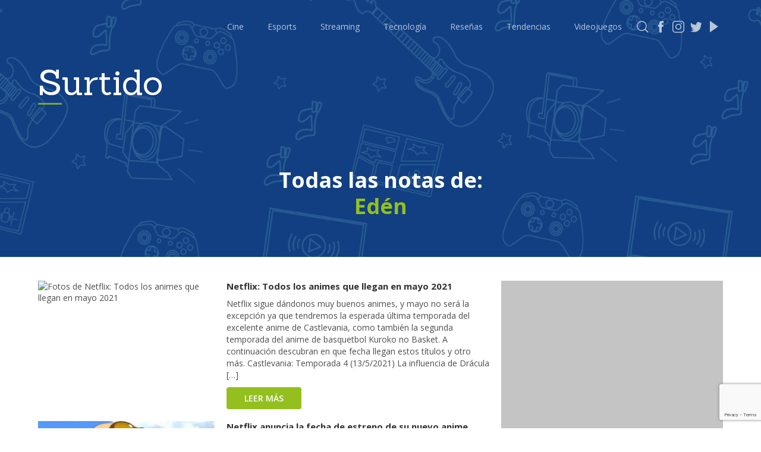

--- FILE ---
content_type: text/html; charset=UTF-8
request_url: https://surtido.pe/tag/eden/
body_size: 10188
content:
<!DOCTYPE html>
<html lang="en">
<head>
	<!-- Google Tag Manager -->
<script>(function(w,d,s,l,i){w[l]=w[l]||[];w[l].push({'gtm.start':
new Date().getTime(),event:'gtm.js'});var f=d.getElementsByTagName(s)[0],
j=d.createElement(s),dl=l!='dataLayer'?'&l='+l:'';j.async=true;j.src=
'https://www.googletagmanager.com/gtm.js?id='+i+dl;f.parentNode.insertBefore(j,f);
})(window,document,'script','dataLayer','GTM-KFSGFJP');</script>
<!-- End Google Tag Manager -->	
	<meta charset="UTF-8">
	<meta name="viewport" content="width=device-width, initial-scale=1.0">
	<meta property="fb:app_id" content="414097519226590" />
<meta property="og:title" content="Surtido Pe" />
<meta property="og:url" content="https://surtido.pe" />
<meta property="og:image" content="https://surtido.pe/wp-content/themes/surtido-v3/img/bg/Marquesina-surtido-500.png" />
<meta property="og:site_name" content="Surtido" />
<meta property="og:description" content="Tu jugo diario de información de cultura popular" />
<meta property="fb:pages" content="391873714755404" />
<meta property="og:type" content="website" />	
<!-- Metadata Twitter -->
<meta name="twitter:card" content="summary_large_image">
<meta name="twitter:site" content="@surtidope">
<meta name="twitter:creator" content="@surtidope">
<meta name="twitter:title" content="Surtido">
<meta name="twitter:description" content="Tu jugo diario de información de cultura popular">
<meta name="twitter:image" content="https://surtido.pe/wp-content/themes/surtido-v3/img/bg/Marquesina-surtido-500.png">	
	
  <title>Edén - Surtido</title>
	
	<link href="https://fonts.googleapis.com/css2?family=Roboto:wght@100;300;400;500;700;900&display=swap" rel="stylesheet">
	<link href="https://fonts.googleapis.com/css?family=Lato:100,300,400&display=swap" rel="stylesheet">
	<link rel="stylesheet" href="https://surtido.pe/wp-content/themes/surtido-v3/css/main.css">
	<!-- Favicon -->
<link rel="apple-touch-icon" sizes="57x57" href="https://surtido.pe/wp-content/themes/surtido-v3/icon/apple-icon-57x57.png">
<link rel="apple-touch-icon" sizes="60x60" href="https://surtido.pe/wp-content/themes/surtido-v3/icon/apple-icon-60x60.png">
<link rel="apple-touch-icon" sizes="72x72" href="https://surtido.pe/wp-content/themes/surtido-v3/icon/apple-icon-72x72.png">
<link rel="apple-touch-icon" sizes="76x76" href="https://surtido.pe/wp-content/themes/surtido-v3/icon/apple-icon-76x76.png">
<link rel="apple-touch-icon" sizes="114x114" href="https://surtido.pe/wp-content/themes/surtido-v3/icon/apple-icon-114x114.png">
<link rel="apple-touch-icon" sizes="120x120" href="https://surtido.pe/wp-content/themes/surtido-v3/icon/apple-icon-120x120.png">
<link rel="apple-touch-icon" sizes="144x144" href="https://surtido.pe/wp-content/themes/surtido-v3/icon/apple-icon-144x144.png">
<link rel="apple-touch-icon" sizes="152x152" href="https://surtido.pe/wp-content/themes/surtido-v3/icon/apple-icon-152x152.png">
<link rel="apple-touch-icon" sizes="180x180" href="https://surtido.pe/wp-content/themes/surtido-v3/icon/apple-icon-180x180.png">
<link rel="icon" type="image/png" sizes="192x192"  href="https://surtido.pe/wp-content/themes/surtido-v3/icon/android-icon-192x192.png">
<link rel="icon" type="image/png" href="https://surtido.pe/wp-content/themes/surtido-v3/icon/favicon.ico">
<link rel="icon" type="image/png" sizes="32x32" href="https://surtido.pe/wp-content/themes/surtido-v3/icon/favicon-32x32.png">
<link rel="icon" type="image/png" sizes="96x96" href="https://surtido.pe/wp-content/themes/surtido-v3/icon/favicon-96x96.png">
<link rel="icon" type="image/png" sizes="16x16" href="https://surtido.pe/wp-content/themes/surtido-v3/icon/favicon-16x16.png">
<link rel="manifest" href="https://surtido.pe/wp-content/themes/surtido-v3/icon/manifest.json">
<meta name="msapplication-TileColor" content="#ffffff">
<meta name="msapplication-TileImage" content="https://surtido.pe/wp-content/themes/surtido-v3/icon/ms-icon-144x144.png">
<meta name="theme-color" content="#ffffff">
<!-- Favicon END -->
	<meta name='robots' content='max-image-preview:large' />
<link rel='dns-prefetch' href='//www.google.com' />
<link rel="alternate" type="application/rss+xml" title="Surtido &raquo; Etiqueta Edén del feed" href="https://surtido.pe/tag/eden/feed/" />
<script type="text/javascript">
/* <![CDATA[ */
window._wpemojiSettings = {"baseUrl":"https:\/\/s.w.org\/images\/core\/emoji\/14.0.0\/72x72\/","ext":".png","svgUrl":"https:\/\/s.w.org\/images\/core\/emoji\/14.0.0\/svg\/","svgExt":".svg","source":{"concatemoji":"https:\/\/surtido.pe\/wp-includes\/js\/wp-emoji-release.min.js?ver=6.4.7"}};
/*! This file is auto-generated */
!function(i,n){var o,s,e;function c(e){try{var t={supportTests:e,timestamp:(new Date).valueOf()};sessionStorage.setItem(o,JSON.stringify(t))}catch(e){}}function p(e,t,n){e.clearRect(0,0,e.canvas.width,e.canvas.height),e.fillText(t,0,0);var t=new Uint32Array(e.getImageData(0,0,e.canvas.width,e.canvas.height).data),r=(e.clearRect(0,0,e.canvas.width,e.canvas.height),e.fillText(n,0,0),new Uint32Array(e.getImageData(0,0,e.canvas.width,e.canvas.height).data));return t.every(function(e,t){return e===r[t]})}function u(e,t,n){switch(t){case"flag":return n(e,"\ud83c\udff3\ufe0f\u200d\u26a7\ufe0f","\ud83c\udff3\ufe0f\u200b\u26a7\ufe0f")?!1:!n(e,"\ud83c\uddfa\ud83c\uddf3","\ud83c\uddfa\u200b\ud83c\uddf3")&&!n(e,"\ud83c\udff4\udb40\udc67\udb40\udc62\udb40\udc65\udb40\udc6e\udb40\udc67\udb40\udc7f","\ud83c\udff4\u200b\udb40\udc67\u200b\udb40\udc62\u200b\udb40\udc65\u200b\udb40\udc6e\u200b\udb40\udc67\u200b\udb40\udc7f");case"emoji":return!n(e,"\ud83e\udef1\ud83c\udffb\u200d\ud83e\udef2\ud83c\udfff","\ud83e\udef1\ud83c\udffb\u200b\ud83e\udef2\ud83c\udfff")}return!1}function f(e,t,n){var r="undefined"!=typeof WorkerGlobalScope&&self instanceof WorkerGlobalScope?new OffscreenCanvas(300,150):i.createElement("canvas"),a=r.getContext("2d",{willReadFrequently:!0}),o=(a.textBaseline="top",a.font="600 32px Arial",{});return e.forEach(function(e){o[e]=t(a,e,n)}),o}function t(e){var t=i.createElement("script");t.src=e,t.defer=!0,i.head.appendChild(t)}"undefined"!=typeof Promise&&(o="wpEmojiSettingsSupports",s=["flag","emoji"],n.supports={everything:!0,everythingExceptFlag:!0},e=new Promise(function(e){i.addEventListener("DOMContentLoaded",e,{once:!0})}),new Promise(function(t){var n=function(){try{var e=JSON.parse(sessionStorage.getItem(o));if("object"==typeof e&&"number"==typeof e.timestamp&&(new Date).valueOf()<e.timestamp+604800&&"object"==typeof e.supportTests)return e.supportTests}catch(e){}return null}();if(!n){if("undefined"!=typeof Worker&&"undefined"!=typeof OffscreenCanvas&&"undefined"!=typeof URL&&URL.createObjectURL&&"undefined"!=typeof Blob)try{var e="postMessage("+f.toString()+"("+[JSON.stringify(s),u.toString(),p.toString()].join(",")+"));",r=new Blob([e],{type:"text/javascript"}),a=new Worker(URL.createObjectURL(r),{name:"wpTestEmojiSupports"});return void(a.onmessage=function(e){c(n=e.data),a.terminate(),t(n)})}catch(e){}c(n=f(s,u,p))}t(n)}).then(function(e){for(var t in e)n.supports[t]=e[t],n.supports.everything=n.supports.everything&&n.supports[t],"flag"!==t&&(n.supports.everythingExceptFlag=n.supports.everythingExceptFlag&&n.supports[t]);n.supports.everythingExceptFlag=n.supports.everythingExceptFlag&&!n.supports.flag,n.DOMReady=!1,n.readyCallback=function(){n.DOMReady=!0}}).then(function(){return e}).then(function(){var e;n.supports.everything||(n.readyCallback(),(e=n.source||{}).concatemoji?t(e.concatemoji):e.wpemoji&&e.twemoji&&(t(e.twemoji),t(e.wpemoji)))}))}((window,document),window._wpemojiSettings);
/* ]]> */
</script>
<style id='wp-emoji-styles-inline-css' type='text/css'>

	img.wp-smiley, img.emoji {
		display: inline !important;
		border: none !important;
		box-shadow: none !important;
		height: 1em !important;
		width: 1em !important;
		margin: 0 0.07em !important;
		vertical-align: -0.1em !important;
		background: none !important;
		padding: 0 !important;
	}
</style>
<link rel='stylesheet' id='wp-block-library-css' href='https://surtido.pe/wp-includes/css/dist/block-library/style.min.css?ver=6.4.7' type='text/css' media='all' />
<style id='classic-theme-styles-inline-css' type='text/css'>
/*! This file is auto-generated */
.wp-block-button__link{color:#fff;background-color:#32373c;border-radius:9999px;box-shadow:none;text-decoration:none;padding:calc(.667em + 2px) calc(1.333em + 2px);font-size:1.125em}.wp-block-file__button{background:#32373c;color:#fff;text-decoration:none}
</style>
<style id='global-styles-inline-css' type='text/css'>
body{--wp--preset--color--black: #000000;--wp--preset--color--cyan-bluish-gray: #abb8c3;--wp--preset--color--white: #ffffff;--wp--preset--color--pale-pink: #f78da7;--wp--preset--color--vivid-red: #cf2e2e;--wp--preset--color--luminous-vivid-orange: #ff6900;--wp--preset--color--luminous-vivid-amber: #fcb900;--wp--preset--color--light-green-cyan: #7bdcb5;--wp--preset--color--vivid-green-cyan: #00d084;--wp--preset--color--pale-cyan-blue: #8ed1fc;--wp--preset--color--vivid-cyan-blue: #0693e3;--wp--preset--color--vivid-purple: #9b51e0;--wp--preset--gradient--vivid-cyan-blue-to-vivid-purple: linear-gradient(135deg,rgba(6,147,227,1) 0%,rgb(155,81,224) 100%);--wp--preset--gradient--light-green-cyan-to-vivid-green-cyan: linear-gradient(135deg,rgb(122,220,180) 0%,rgb(0,208,130) 100%);--wp--preset--gradient--luminous-vivid-amber-to-luminous-vivid-orange: linear-gradient(135deg,rgba(252,185,0,1) 0%,rgba(255,105,0,1) 100%);--wp--preset--gradient--luminous-vivid-orange-to-vivid-red: linear-gradient(135deg,rgba(255,105,0,1) 0%,rgb(207,46,46) 100%);--wp--preset--gradient--very-light-gray-to-cyan-bluish-gray: linear-gradient(135deg,rgb(238,238,238) 0%,rgb(169,184,195) 100%);--wp--preset--gradient--cool-to-warm-spectrum: linear-gradient(135deg,rgb(74,234,220) 0%,rgb(151,120,209) 20%,rgb(207,42,186) 40%,rgb(238,44,130) 60%,rgb(251,105,98) 80%,rgb(254,248,76) 100%);--wp--preset--gradient--blush-light-purple: linear-gradient(135deg,rgb(255,206,236) 0%,rgb(152,150,240) 100%);--wp--preset--gradient--blush-bordeaux: linear-gradient(135deg,rgb(254,205,165) 0%,rgb(254,45,45) 50%,rgb(107,0,62) 100%);--wp--preset--gradient--luminous-dusk: linear-gradient(135deg,rgb(255,203,112) 0%,rgb(199,81,192) 50%,rgb(65,88,208) 100%);--wp--preset--gradient--pale-ocean: linear-gradient(135deg,rgb(255,245,203) 0%,rgb(182,227,212) 50%,rgb(51,167,181) 100%);--wp--preset--gradient--electric-grass: linear-gradient(135deg,rgb(202,248,128) 0%,rgb(113,206,126) 100%);--wp--preset--gradient--midnight: linear-gradient(135deg,rgb(2,3,129) 0%,rgb(40,116,252) 100%);--wp--preset--font-size--small: 13px;--wp--preset--font-size--medium: 20px;--wp--preset--font-size--large: 36px;--wp--preset--font-size--x-large: 42px;--wp--preset--spacing--20: 0.44rem;--wp--preset--spacing--30: 0.67rem;--wp--preset--spacing--40: 1rem;--wp--preset--spacing--50: 1.5rem;--wp--preset--spacing--60: 2.25rem;--wp--preset--spacing--70: 3.38rem;--wp--preset--spacing--80: 5.06rem;--wp--preset--shadow--natural: 6px 6px 9px rgba(0, 0, 0, 0.2);--wp--preset--shadow--deep: 12px 12px 50px rgba(0, 0, 0, 0.4);--wp--preset--shadow--sharp: 6px 6px 0px rgba(0, 0, 0, 0.2);--wp--preset--shadow--outlined: 6px 6px 0px -3px rgba(255, 255, 255, 1), 6px 6px rgba(0, 0, 0, 1);--wp--preset--shadow--crisp: 6px 6px 0px rgba(0, 0, 0, 1);}:where(.is-layout-flex){gap: 0.5em;}:where(.is-layout-grid){gap: 0.5em;}body .is-layout-flow > .alignleft{float: left;margin-inline-start: 0;margin-inline-end: 2em;}body .is-layout-flow > .alignright{float: right;margin-inline-start: 2em;margin-inline-end: 0;}body .is-layout-flow > .aligncenter{margin-left: auto !important;margin-right: auto !important;}body .is-layout-constrained > .alignleft{float: left;margin-inline-start: 0;margin-inline-end: 2em;}body .is-layout-constrained > .alignright{float: right;margin-inline-start: 2em;margin-inline-end: 0;}body .is-layout-constrained > .aligncenter{margin-left: auto !important;margin-right: auto !important;}body .is-layout-constrained > :where(:not(.alignleft):not(.alignright):not(.alignfull)){max-width: var(--wp--style--global--content-size);margin-left: auto !important;margin-right: auto !important;}body .is-layout-constrained > .alignwide{max-width: var(--wp--style--global--wide-size);}body .is-layout-flex{display: flex;}body .is-layout-flex{flex-wrap: wrap;align-items: center;}body .is-layout-flex > *{margin: 0;}body .is-layout-grid{display: grid;}body .is-layout-grid > *{margin: 0;}:where(.wp-block-columns.is-layout-flex){gap: 2em;}:where(.wp-block-columns.is-layout-grid){gap: 2em;}:where(.wp-block-post-template.is-layout-flex){gap: 1.25em;}:where(.wp-block-post-template.is-layout-grid){gap: 1.25em;}.has-black-color{color: var(--wp--preset--color--black) !important;}.has-cyan-bluish-gray-color{color: var(--wp--preset--color--cyan-bluish-gray) !important;}.has-white-color{color: var(--wp--preset--color--white) !important;}.has-pale-pink-color{color: var(--wp--preset--color--pale-pink) !important;}.has-vivid-red-color{color: var(--wp--preset--color--vivid-red) !important;}.has-luminous-vivid-orange-color{color: var(--wp--preset--color--luminous-vivid-orange) !important;}.has-luminous-vivid-amber-color{color: var(--wp--preset--color--luminous-vivid-amber) !important;}.has-light-green-cyan-color{color: var(--wp--preset--color--light-green-cyan) !important;}.has-vivid-green-cyan-color{color: var(--wp--preset--color--vivid-green-cyan) !important;}.has-pale-cyan-blue-color{color: var(--wp--preset--color--pale-cyan-blue) !important;}.has-vivid-cyan-blue-color{color: var(--wp--preset--color--vivid-cyan-blue) !important;}.has-vivid-purple-color{color: var(--wp--preset--color--vivid-purple) !important;}.has-black-background-color{background-color: var(--wp--preset--color--black) !important;}.has-cyan-bluish-gray-background-color{background-color: var(--wp--preset--color--cyan-bluish-gray) !important;}.has-white-background-color{background-color: var(--wp--preset--color--white) !important;}.has-pale-pink-background-color{background-color: var(--wp--preset--color--pale-pink) !important;}.has-vivid-red-background-color{background-color: var(--wp--preset--color--vivid-red) !important;}.has-luminous-vivid-orange-background-color{background-color: var(--wp--preset--color--luminous-vivid-orange) !important;}.has-luminous-vivid-amber-background-color{background-color: var(--wp--preset--color--luminous-vivid-amber) !important;}.has-light-green-cyan-background-color{background-color: var(--wp--preset--color--light-green-cyan) !important;}.has-vivid-green-cyan-background-color{background-color: var(--wp--preset--color--vivid-green-cyan) !important;}.has-pale-cyan-blue-background-color{background-color: var(--wp--preset--color--pale-cyan-blue) !important;}.has-vivid-cyan-blue-background-color{background-color: var(--wp--preset--color--vivid-cyan-blue) !important;}.has-vivid-purple-background-color{background-color: var(--wp--preset--color--vivid-purple) !important;}.has-black-border-color{border-color: var(--wp--preset--color--black) !important;}.has-cyan-bluish-gray-border-color{border-color: var(--wp--preset--color--cyan-bluish-gray) !important;}.has-white-border-color{border-color: var(--wp--preset--color--white) !important;}.has-pale-pink-border-color{border-color: var(--wp--preset--color--pale-pink) !important;}.has-vivid-red-border-color{border-color: var(--wp--preset--color--vivid-red) !important;}.has-luminous-vivid-orange-border-color{border-color: var(--wp--preset--color--luminous-vivid-orange) !important;}.has-luminous-vivid-amber-border-color{border-color: var(--wp--preset--color--luminous-vivid-amber) !important;}.has-light-green-cyan-border-color{border-color: var(--wp--preset--color--light-green-cyan) !important;}.has-vivid-green-cyan-border-color{border-color: var(--wp--preset--color--vivid-green-cyan) !important;}.has-pale-cyan-blue-border-color{border-color: var(--wp--preset--color--pale-cyan-blue) !important;}.has-vivid-cyan-blue-border-color{border-color: var(--wp--preset--color--vivid-cyan-blue) !important;}.has-vivid-purple-border-color{border-color: var(--wp--preset--color--vivid-purple) !important;}.has-vivid-cyan-blue-to-vivid-purple-gradient-background{background: var(--wp--preset--gradient--vivid-cyan-blue-to-vivid-purple) !important;}.has-light-green-cyan-to-vivid-green-cyan-gradient-background{background: var(--wp--preset--gradient--light-green-cyan-to-vivid-green-cyan) !important;}.has-luminous-vivid-amber-to-luminous-vivid-orange-gradient-background{background: var(--wp--preset--gradient--luminous-vivid-amber-to-luminous-vivid-orange) !important;}.has-luminous-vivid-orange-to-vivid-red-gradient-background{background: var(--wp--preset--gradient--luminous-vivid-orange-to-vivid-red) !important;}.has-very-light-gray-to-cyan-bluish-gray-gradient-background{background: var(--wp--preset--gradient--very-light-gray-to-cyan-bluish-gray) !important;}.has-cool-to-warm-spectrum-gradient-background{background: var(--wp--preset--gradient--cool-to-warm-spectrum) !important;}.has-blush-light-purple-gradient-background{background: var(--wp--preset--gradient--blush-light-purple) !important;}.has-blush-bordeaux-gradient-background{background: var(--wp--preset--gradient--blush-bordeaux) !important;}.has-luminous-dusk-gradient-background{background: var(--wp--preset--gradient--luminous-dusk) !important;}.has-pale-ocean-gradient-background{background: var(--wp--preset--gradient--pale-ocean) !important;}.has-electric-grass-gradient-background{background: var(--wp--preset--gradient--electric-grass) !important;}.has-midnight-gradient-background{background: var(--wp--preset--gradient--midnight) !important;}.has-small-font-size{font-size: var(--wp--preset--font-size--small) !important;}.has-medium-font-size{font-size: var(--wp--preset--font-size--medium) !important;}.has-large-font-size{font-size: var(--wp--preset--font-size--large) !important;}.has-x-large-font-size{font-size: var(--wp--preset--font-size--x-large) !important;}
.wp-block-navigation a:where(:not(.wp-element-button)){color: inherit;}
:where(.wp-block-post-template.is-layout-flex){gap: 1.25em;}:where(.wp-block-post-template.is-layout-grid){gap: 1.25em;}
:where(.wp-block-columns.is-layout-flex){gap: 2em;}:where(.wp-block-columns.is-layout-grid){gap: 2em;}
.wp-block-pullquote{font-size: 1.5em;line-height: 1.6;}
</style>
<link rel='stylesheet' id='contact-form-7-css' href='https://surtido.pe/wp-content/plugins/contact-form-7/includes/css/styles.css?ver=5.6.3' type='text/css' media='all' />
<link rel='stylesheet' id='wp-pagenavi-css' href='https://surtido.pe/wp-content/plugins/wp-pagenavi/pagenavi-css.css?ver=2.70' type='text/css' media='all' />
<link rel="https://api.w.org/" href="https://surtido.pe/wp-json/" /><link rel="alternate" type="application/json" href="https://surtido.pe/wp-json/wp/v2/tags/2586" /><link rel="EditURI" type="application/rsd+xml" title="RSD" href="https://surtido.pe/xmlrpc.php?rsd" />
<meta name="generator" content="WordPress 6.4.7" />

		<!-- GA Google Analytics @ https://m0n.co/ga -->
		<script async src="https://www.googletagmanager.com/gtag/js?id=G-61XDN9VWEM"></script>
		<script>
			window.dataLayer = window.dataLayer || [];
			function gtag(){dataLayer.push(arguments);}
			gtag('js', new Date());
			gtag('config', 'G-61XDN9VWEM');
		</script>

		<div id="fb-root"></div>
<script async defer crossorigin="anonymous" src="https://connect.facebook.net/es_LA/sdk.js#xfbml=1&version=v8.0&appId=414097519226590&autoLogAppEvents=1" nonce="T3tfqZTP"></script>
</head>
<body onload="loadPage()">
<!-- Google Tag Manager (noscript) -->
<noscript><iframe src="https://www.googletagmanager.com/ns.html?id=GTM-KFSGFJP"
height="0" width="0" style="display:none;visibility:hidden"></iframe></noscript>
<!-- End Google Tag Manager (noscript) -->		
	<header>
		<div class="container">
			<a id="logoMobile" href="https://surtido.pe" class="logo-mobile">
				Surtido
			</a>

			<div id="burguer" class="header-burguer">
				<span></span>
				<span></span>
				<span></span>
				<span></span>
			</div>			
				<ul id="listMenu" class="menu-list"><li id="menu-item-16545" class="menu-item menu-item-type-taxonomy menu-item-object-category menu-item-16545"><a href="https://surtido.pe/category/cine/">Cine</a></li>
<li id="menu-item-46958" class="menu-item menu-item-type-taxonomy menu-item-object-category menu-item-46958"><a href="https://surtido.pe/category/esports/">Esports</a></li>
<li id="menu-item-54525" class="menu-item menu-item-type-taxonomy menu-item-object-category menu-item-54525"><a href="https://surtido.pe/category/streaming/">Streaming</a></li>
<li id="menu-item-16547" class="menu-item menu-item-type-taxonomy menu-item-object-category menu-item-16547"><a href="https://surtido.pe/category/tecnologia/">Tecnología</a></li>
<li id="menu-item-16551" class="menu-item menu-item-type-taxonomy menu-item-object-category menu-item-16551"><a href="https://surtido.pe/category/resena/">Reseñas</a></li>
<li id="menu-item-16548" class="menu-item menu-item-type-taxonomy menu-item-object-category menu-item-16548"><a href="https://surtido.pe/category/tendencias/">Tendencias</a></li>
<li id="menu-item-16546" class="menu-item menu-item-type-taxonomy menu-item-object-category menu-item-16546"><a href="https://surtido.pe/category/videojuegos/">Videojuegos</a></li>
</ul>			<div class="social">
				<a href="" class="social-icon social-icon-search"></a>
				<a href="https://www.facebook.com/surtidope" target="_blank" class="social-icon social-icon-fb"></a>
				<a href="https://instagram.com/surtidope" target="_blank" class="social-icon social-icon-inst"></a>
				<a href="https://twitter.com/surtidope" target="_blank" class="social-icon social-icon-tw"></a>
				<a href="https://www.youtube.com/c/surtidope" target="_blank" class="social-icon social-icon-ytb"></a>
			</div>
		</div>
	</header>	
	<div class="menu-list-responsive">
		<a href="https://surtido.pe/category/cine/">Cine y Tv</a>
		<a href="https://surtido.pe/category/esports/">Esports</a>
		<a href="https://surtido.pe/category/streaming/">Streaming</a>
		<a href="https://surtido.pe/category/resena/">Reseñas</a>
		<a href="https://surtido.pe/category/tendencias/">Tendencias</a>
		<a href="https://surtido.pe/category/tecnologia/">Tecnología</a>
		<a href="https://surtido.pe/category/videojuegos/">Videojuegos</a>
	</div>
	<!-- Modal Buscador -->
		<div class="modal">
		<div class="container">
			<div class="modal__close" onclick="closeModal()">
				<img src="https://surtido.pe/wp-content/themes/surtido-v3/img/icons/icon-close.svg" alt="">
			</div>
			<br>
			<div class="modal__content">
				<form class="modal__head" role="search"  method="get" id="searchform" action="https://surtido.pe/">
					<div class="search">
						<input type="text" name="s" id="s">
					</div>
					<button type="submit">Buscar</button>
				</form>
			</div>
			<br>
			<div class="modal__title">
				<div class="col--12">
					También puedes leer:
				</div>
			</div>
			<br>
			<div class="modal__content modal__content--body">
				<div class="grid">
					<div class="col--9">
												<div class="result">
							<div class="result__head">
								<img src="https://surtido.pe/wp-content/uploads/2026/01/Riot-Games-inicia-la-Temporada-2026-de-VALORANT-con-Toxicde-Britney-Spears-02-660x432.jpg" alt="Foto de Riot Games inicia la Temporada 2026 de VALORANT con Toxic,de Britney Spears">
							</div>
							<div class="result__body">
								<h5>Riot Games inicia la Temporada 2026 de VALORANT con Toxic,de Britney Spears</h5>
								<p><p>La Temporada 2026 de VALORANT 2026 da inicio con la cinemática «WELCOME TO MY WORLD», donde KiNG MALA, la prometedora figura del pop alternativo, une fuerzas con Audrey Nuna, la artista revelación de KPop Demon Hunters, nos dan con una reinterpretación oscura y seductora de «Toxic«, la exitosa canción de Britney Spears. «Que Riot Games [&hellip;]</p>
</p>
								<a href="https://surtido.pe/riot-games-inicia-la-temporada-2026-de-valorant-con-toxicde-britney-spears/" class="btn">Leer más</a>
							</div>
						</div>
												<div class="result">
							<div class="result__head">
								<img src="https://surtido.pe/wp-content/uploads/2026/01/NVIDIA-anuncia-nuevas-integraciones-RTX-CES-2026-01-660x504.jpg" alt="Foto de CES 2026: NVIDIA anuncia nuevas integraciones RTX y más de 250 juegos compatibles con DLSS 4">
							</div>
							<div class="result__body">
								<h5>CES 2026: NVIDIA anuncia nuevas integraciones RTX y más de 250 juegos compatibles con DLSS 4</h5>
								<p><p>En CES 2026, NVIDIA anunció más integraciones RTX para juegos muy esperados, impulsando el estado del arte en renderizado neuronal con NVIDIA DLSS 4.5 y colaborando con los desarrolladores para actualizar sus juegos con Path Tracing. Más de 800 juegos y aplicaciones ya cuentan con tecnologías RTX y cada semana se anuncian nuevos títulos que [&hellip;]</p>
</p>
								<a href="https://surtido.pe/ces-2026-nvidia-anuncia-nuevas-integraciones-rtx-y-mas-de-250-juegos-compatibles-con-dlss-4/" class="btn">Leer más</a>
							</div>
						</div>
												<div class="result">
							<div class="result__head">
								<img src="https://surtido.pe/wp-content/uploads/2025/06/Call-of-Duty-Black-Ops-7-anunciado-Xbox-Games-Showcase-trailer-futuro-660x504.jpg" alt="Foto de Call of Duty: Black Ops 7 baja a mitad de precio">
							</div>
							<div class="result__body">
								<h5>Call of Duty: Black Ops 7 baja a mitad de precio</h5>
								<p><p>Nuevamente la última entrega de Call of Duty, Black Ops 7, es puesta al centro de los comentarios, y se debe a su recorte o bajada de precio. Así es, tal cual se lee, Activision ha tomado la decisión de rebajar el precio del título lanzado el año pasado, presentándose ahora con un más que [&hellip;]</p>
</p>
								<a href="https://surtido.pe/call-of-duty-black-ops-7-baja-a-mitad-de-precio/" class="btn">Leer más</a>
							</div>
						</div>
											</div>
					<div class="col--3">
						<div class="banner banner--vertical">
							<script async src="https://pagead2.googlesyndication.com/pagead/js/adsbygoogle.js"></script>
							<!-- Surtido - Buscador -->
							<ins class="adsbygoogle"
								 style="display:block"
								 data-ad-client="ca-pub-5650651383423539"
								 data-ad-slot="5976452462"
								 data-ad-format="auto"
								 data-full-width-responsive="true"></ins>
							<script>
								 (adsbygoogle = window.adsbygoogle || []).push({});
							</script>
						</div>
					</div>
				</div>
			</div>
		</div>
	</div>	<!-- Fin Modal Buscador -->
	<div class="container">
		<a id="logo" href="https://surtido.pe" class="logo">
			<h2>Surtido</h2>
		</a>
	</div>	<!-- Portada -->
	<section id="single" class="portada">
		<img class="portada__image" src="https://surtido.pe/wp-content/themes/surtido-v3/img/bg/Marquesina-surtido-500.png" alt="">
		<div class="bg-opacity"></div>
		<div class="portada__content">
			<div class="container">
				<div class="title-head title-head-center">
					<h2>
						Todas las notas de:
						<br>
						<span>Edén</span>
					</h2>
				</div>
			</div>
		</div>
	</section>
	
    <!-- Inicio del contenido -->
	<section class="section-post">
		<div class="container">
			<div class="grid">
				<div class="col--8">
										<div class="result">
						<div class="result__head">
							<img src="" alt="Fotos de Netflix: Todos los animes que llegan en mayo 2021">
						</div>
						<div class="result__body">
							<h5>Netflix: Todos los animes que llegan en mayo 2021</h5>
							<p><p>Netflix sigue dándonos muy buenos animes, y mayo no será la excepción ya que tendremos la esperada última temporada del excelente anime de Castlevania, como también la segunda temporada del anime de basquetbol Kuroko no Basket. A continuación descubran en que fecha llegan estos títulos y otro más. Castlevania: Temporada 4&nbsp;(13/5/2021) La influencia de Drácula [&hellip;]</p>
</p>
							<a href="https://surtido.pe/netflix-todos-los-animes-que-llegan-en-mayo-2021/" class="btn">Leer más</a>
						</div>
					</div>
										<div class="result">
						<div class="result__head">
							<img src="https://surtido.pe/wp-content/uploads/2021/03/Eden-trailer-anime-netflix-Toshihiro-Kawamoto-Yasuhiro-Irie-fecha-estreno-stream-serie-02-660x504.jpg" alt="Fotos de Netflix anuncia la fecha de estreno de su nuevo anime «Edén» con un nuevo tráiler">
						</div>
						<div class="result__body">
							<h5>Netflix anuncia la fecha de estreno de su nuevo anime «Edén» con un nuevo tráiler</h5>
							<p><p>Hace unos días durante el evento online «Anime Japan 2021» Netflix ha dado a conocer en que fecha llegará «Edén» su nueva serie de animación japonesa, desarrollada por Qubic Pictures; y en donde la historia, ha sido creada por dos grandes animadores como lo son Yasuhiro Irie (“Fullmetal Alchemist”) y Toshihiro Kawamoto (“Cowboy Bebop”) Aquí [&hellip;]</p>
</p>
							<a href="https://surtido.pe/netflix-anuncia-la-fecha-de-estreno-de-su-nuevo-anime-eden-con-un-nuevo-trailer/" class="btn">Leer más</a>
						</div>
					</div>
										<div class="result">
						<div class="result__head">
							<img src="https://surtido.pe/wp-content/uploads/2020/10/Eden-Netflix-Trailer-Yasuhiro-Irie-Toshihiro-Kawamoto-Justin-Leach-660x504.jpg" alt="Fotos de Netflix lanza un hermoso tráiler para su nuevo anime de ciencia ficción «Edén»">
						</div>
						<div class="result__body">
							<h5>Netflix lanza un hermoso tráiler para su nuevo anime de ciencia ficción «Edén»</h5>
							<p><p>Netflix ha presentando el tráiler de «Edén» su nueva serie de animación japonesa que estrenará a nivel mundial en mayo del 2021. Con este primer avance se a dado a conocer también a las mentes maestras detrás de esta nueva historia, y son nada menos que Yasuhiro Irie (“Fullmetal Alchemist”) y Toshihiro Kawamoto (“Cowboy Bebop”) [&hellip;]</p>
</p>
							<a href="https://surtido.pe/netflix-lanza-un-hermoso-trailer-para-su-nuevo-anime-de-ciencia-ficcion-eden/" class="btn">Leer más</a>
						</div>
					</div>
														</div>
				            	<div class="col--4">
					<div class="grid">
						<div class="col--12">
							<div class="banner banner--horizontal">
								<script async src="https://pagead2.googlesyndication.com/pagead/js/adsbygoogle.js"></script>
								<!-- Surtido Sidebar 2 -->
								<ins class="adsbygoogle"
									 style="display:block"
									 data-ad-client="ca-pub-5650651383423539"
									 data-ad-slot="2883385262"
									 data-ad-format="auto"
									 data-full-width-responsive="true"></ins>
								<script>
									 (adsbygoogle = window.adsbygoogle || []).push({});
								</script>
							</div>
						</div>
						<div class="col--12">
							<div class="title">
								<hr>
								<h3>También puedes leer:</h3>
								<hr>
							</div>
						</div>					
						<div class="col--12">
								
							<a href="https://surtido.pe/riot-games-inicia-la-temporada-2026-de-valorant-con-toxicde-britney-spears/" class="result result--sm">
								<div class="result__head">
									<img src="https://surtido.pe/wp-content/uploads/2026/01/Riot-Games-inicia-la-Temporada-2026-de-VALORANT-con-Toxicde-Britney-Spears-02-660x432.jpg" alt="Foto de Riot Games inicia la Temporada 2026 de VALORANT con Toxic,de Britney Spears">
								</div>
								<div class="result__body">
									<h5>Riot Games inicia la Temporada 2026 de VALORANT con Toxic,de Britney Spears</h5>
									<span class="btn">Leer más</span>
								</div>
							</a>
								
							<a href="https://surtido.pe/ces-2026-nvidia-anuncia-nuevas-integraciones-rtx-y-mas-de-250-juegos-compatibles-con-dlss-4/" class="result result--sm">
								<div class="result__head">
									<img src="https://surtido.pe/wp-content/uploads/2026/01/NVIDIA-anuncia-nuevas-integraciones-RTX-CES-2026-01-660x504.jpg" alt="Foto de CES 2026: NVIDIA anuncia nuevas integraciones RTX y más de 250 juegos compatibles con DLSS 4">
								</div>
								<div class="result__body">
									<h5>CES 2026: NVIDIA anuncia nuevas integraciones RTX y más de 250 juegos compatibles con DLSS 4</h5>
									<span class="btn">Leer más</span>
								</div>
							</a>
								
							<a href="https://surtido.pe/call-of-duty-black-ops-7-baja-a-mitad-de-precio/" class="result result--sm">
								<div class="result__head">
									<img src="https://surtido.pe/wp-content/uploads/2025/06/Call-of-Duty-Black-Ops-7-anunciado-Xbox-Games-Showcase-trailer-futuro-660x504.jpg" alt="Foto de Call of Duty: Black Ops 7 baja a mitad de precio">
								</div>
								<div class="result__body">
									<h5>Call of Duty: Black Ops 7 baja a mitad de precio</h5>
									<span class="btn">Leer más</span>
								</div>
							</a>
												</div>

						<!--<div class="col--12">
							<a href="https://www.instagram.com/funaticostore/" target="_blank">
								<div class="banner banner--horizontal" style="background-image: url('https://surtido.pe/wp-content/uploads/2020/10/banner-funatico-store-interna.jpg')"></div>
							</a>
						</div>-->

						<div class="col--12">
							<div class="title">
								<hr>
								<h3>Reviews</h3>
								<hr>
							</div>
						</div>
						
						<div class="col--12">
													<a href="https://surtido.pe/review-bob-the-brick-breaker-rompiendo-ladrillos-a-la-usanza/" class="result result--sm">
								<div class="result__head">
									<img class="post__image" src="https://surtido.pe/wp-content/uploads/2026/01/bob-the-brick-breaker-660x504.jpg" alt="Foto de Review: Bob the Brick Breaker: Rompiendo ladrillos a la vieja usanza">
								</div>
								<div class="result__body">
									<h5>Review: Bob the Brick Breaker: Rompiendo ladrillos a la vieja usanza</h5>
									<span class="btn">Leer más</span>
								</div>
							</a>	
													<a href="https://surtido.pe/review-aaero-2-black-razor-edition-una-inmersiva-experiencia-de-accion-y-ritmica/" class="result result--sm">
								<div class="result__head">
									<img class="post__image" src="https://surtido.pe/wp-content/uploads/2025/12/aaero-2-1-660x504.jpg" alt="Foto de REVIEW: AAERO 2: Black Razor Edition: Una inmersiva experiencia de acción y rítmica">
								</div>
								<div class="result__body">
									<h5>REVIEW: AAERO 2: Black Razor Edition: Una inmersiva experiencia de acción y rítmica</h5>
									<span class="btn">Leer más</span>
								</div>
							</a>	
													<a href="https://surtido.pe/review-yakuza-kiwami-y-yakuza-kiwami-ii-next-gen-mejorando-la-experiencia-mafiosa/" class="result result--sm">
								<div class="result__head">
									<img class="post__image" src="https://surtido.pe/wp-content/uploads/2025/12/YAKUZA-KIWAMI-1-2-h-660x504.jpg" alt="Foto de Review: Yakuza Kiwami y Yakuza Kiwami II &#8211; NEXT GEN: Mejorando la experiencia mafiosa">
								</div>
								<div class="result__body">
									<h5>Review: Yakuza Kiwami y Yakuza Kiwami II &#8211; NEXT GEN: Mejorando la experiencia mafiosa</h5>
									<span class="btn">Leer más</span>
								</div>
							</a>	
												</div>
						<div class="col--12">
							<div class="banner banner--vertical">
								<script async src="https://pagead2.googlesyndication.com/pagead/js/adsbygoogle.js"></script>
								<!-- Surtido Sidebar 3 -->
								<ins class="adsbygoogle"
									 style="display:block"
									 data-ad-client="ca-pub-5650651383423539"
									 data-ad-slot="3621751863"
									 data-ad-format="auto"
									 data-full-width-responsive="true"></ins>
								<script>
									 (adsbygoogle = window.adsbygoogle || []).push({});
								</script>
							</div>
						</div>
					</div>
				</div>			</div>
		</div>
	</section>
	<!-- Sección de suscripción -->
		<section id="mailing" class="subscription">
		<div class="container">
			<div class="grid">
				<div class="col--6">
					<h3 class="subscription__title">Suscríbete para <br>mantenerte informado</h3>
					<p class="subscription__description">Te dejaremos noticias todos los días en tu bandeja de entrada</p>
				</div>
				<div class="col--6">
					<div role="form" class="wpcf7" id="wpcf7-f16565-o1" lang="es-ES" dir="ltr">
<div class="screen-reader-response"><p role="status" aria-live="polite" aria-atomic="true"></p> <ul></ul></div>
<form action="/tag/eden/#wpcf7-f16565-o1" method="post" class="wpcf7-form init subscription__form" novalidate="novalidate" data-status="init">
<div style="display: none;">
<input type="hidden" name="_wpcf7" value="16565" />
<input type="hidden" name="_wpcf7_version" value="5.6.3" />
<input type="hidden" name="_wpcf7_locale" value="es_ES" />
<input type="hidden" name="_wpcf7_unit_tag" value="wpcf7-f16565-o1" />
<input type="hidden" name="_wpcf7_container_post" value="0" />
<input type="hidden" name="_wpcf7_posted_data_hash" value="" />
<input type="hidden" name="_wpcf7_recaptcha_response" value="" />
</div>
<p><span class="wpcf7-form-control-wrap" data-name="correo-suscripcion"><input type="email" name="correo-suscripcion" value="" size="40" class="wpcf7-form-control wpcf7-text wpcf7-email wpcf7-validates-as-required wpcf7-validates-as-email" aria-required="true" aria-invalid="false" placeholder="Correo Electrónico" /></span><br />
<input type="submit" value="Suscríbete" class="wpcf7-form-control has-spinner wpcf7-submit" /></p>
<div class="wpcf7-response-output" aria-hidden="true"></div></form></div>				</div>
			</div>
		</div>
	</section>		<footer>
		<div class="container">
			<div class="grid">
				<div class="col--12">
					<a id="logoFooter" href="https://surtido.pe/netflix-todos-los-animes-que-llegan-en-mayo-2021/" class="logo-footer">
						Surtido					</a>
					<hr>
				</div>
			</div>
			<div class="grid">
				<div class="col--4">
					<p class="description">Tu jugo diario de información de cultura popular</p>
					<div class="grid">
						<div class="col--12">
							<a href="https://www.facebook.com/surtidope" target="_blank" class="red-social">
								<div class="icon-social icon-fb"></div>
								<span>/surtidope</span>
							</a>
						</div>
						<div class="col--12">
							<a href="https://instagram.com/surtidope" target="_blank" class="red-social">
								<div class="icon-social icon-inst"></div>
								<span>@surtidope</span>
							</a>
						</div>
						<div class="col--12">
							<a href="https://twitter.com/surtidope" target="_blank" class="red-social">
								<div class="icon-social icon-tw"></div>
								<span>@surtidope</span>
							</a>
						</div>
						<div class="col--12">
							<a href="https://www.youtube.com/c/surtidope" target="_blank" class="red-social">
								<div class="icon-social icon-ytb"></div>
								<span>/surtidope</span>
							</a>
						</div>
					</div>
				</div>
				<div class="col--4">
					<div class="grid">
						<div class="col--6">
							<div class="menu-list-footer">
								<h3>Categorías</h3>
								<ul><li class="menu-item menu-item-type-taxonomy menu-item-object-category menu-item-16545"><a href="https://surtido.pe/category/cine/">Cine</a></li>
<li class="menu-item menu-item-type-taxonomy menu-item-object-category menu-item-46958"><a href="https://surtido.pe/category/esports/">Esports</a></li>
<li class="menu-item menu-item-type-taxonomy menu-item-object-category menu-item-54525"><a href="https://surtido.pe/category/streaming/">Streaming</a></li>
<li class="menu-item menu-item-type-taxonomy menu-item-object-category menu-item-16547"><a href="https://surtido.pe/category/tecnologia/">Tecnología</a></li>
<li class="menu-item menu-item-type-taxonomy menu-item-object-category menu-item-16551"><a href="https://surtido.pe/category/resena/">Reseñas</a></li>
<li class="menu-item menu-item-type-taxonomy menu-item-object-category menu-item-16548"><a href="https://surtido.pe/category/tendencias/">Tendencias</a></li>
<li class="menu-item menu-item-type-taxonomy menu-item-object-category menu-item-16546"><a href="https://surtido.pe/category/videojuegos/">Videojuegos</a></li>
</ul>							</div>
						</div>
					</div>
				</div>
				<div class="col--4 footer-subscribe">
					<div role="form" class="wpcf7" id="wpcf7-f16565-o2" lang="es-ES" dir="ltr">
<div class="screen-reader-response"><p role="status" aria-live="polite" aria-atomic="true"></p> <ul></ul></div>
<form action="/tag/eden/#wpcf7-f16565-o2" method="post" class="wpcf7-form init subscription__form" novalidate="novalidate" data-status="init">
<div style="display: none;">
<input type="hidden" name="_wpcf7" value="16565" />
<input type="hidden" name="_wpcf7_version" value="5.6.3" />
<input type="hidden" name="_wpcf7_locale" value="es_ES" />
<input type="hidden" name="_wpcf7_unit_tag" value="wpcf7-f16565-o2" />
<input type="hidden" name="_wpcf7_container_post" value="0" />
<input type="hidden" name="_wpcf7_posted_data_hash" value="" />
<input type="hidden" name="_wpcf7_recaptcha_response" value="" />
</div>
<p><span class="wpcf7-form-control-wrap" data-name="correo-suscripcion"><input type="email" name="correo-suscripcion" value="" size="40" class="wpcf7-form-control wpcf7-text wpcf7-email wpcf7-validates-as-required wpcf7-validates-as-email" aria-required="true" aria-invalid="false" placeholder="Correo Electrónico" /></span><br />
<input type="submit" value="Suscríbete" class="wpcf7-form-control has-spinner wpcf7-submit" /></p>
<div class="wpcf7-response-output" aria-hidden="true"></div></form></div>				</div>
			</div>
			<br>
		</div>

		<div class="copyright">
			<div class="container">
				<div class="grid">
					<div class="col--12">
						<p>Copyright © 2021 - Todos los derechos reservados</p>
					</div>
				</div>
			</div>
		</div>
	</footer>
	<script type="text/javascript" src="https://surtido.pe/wp-content/plugins/contact-form-7/includes/swv/js/index.js?ver=5.6.3" id="swv-js"></script>
<script type="text/javascript" id="contact-form-7-js-extra">
/* <![CDATA[ */
var wpcf7 = {"api":{"root":"https:\/\/surtido.pe\/wp-json\/","namespace":"contact-form-7\/v1"}};
/* ]]> */
</script>
<script type="text/javascript" src="https://surtido.pe/wp-content/plugins/contact-form-7/includes/js/index.js?ver=5.6.3" id="contact-form-7-js"></script>
<script type="text/javascript" src="https://www.google.com/recaptcha/api.js?render=6Ley4s8ZAAAAAG5PtYIThjJkxa-S3LUsJwRLo35K&amp;ver=3.0" id="google-recaptcha-js"></script>
<script type="text/javascript" src="https://surtido.pe/wp-includes/js/dist/vendor/wp-polyfill-inert.min.js?ver=3.1.2" id="wp-polyfill-inert-js"></script>
<script type="text/javascript" src="https://surtido.pe/wp-includes/js/dist/vendor/regenerator-runtime.min.js?ver=0.14.0" id="regenerator-runtime-js"></script>
<script type="text/javascript" src="https://surtido.pe/wp-includes/js/dist/vendor/wp-polyfill.min.js?ver=3.15.0" id="wp-polyfill-js"></script>
<script type="text/javascript" id="wpcf7-recaptcha-js-extra">
/* <![CDATA[ */
var wpcf7_recaptcha = {"sitekey":"6Ley4s8ZAAAAAG5PtYIThjJkxa-S3LUsJwRLo35K","actions":{"homepage":"homepage","contactform":"contactform"}};
/* ]]> */
</script>
<script type="text/javascript" src="https://surtido.pe/wp-content/plugins/contact-form-7/modules/recaptcha/index.js?ver=5.6.3" id="wpcf7-recaptcha-js"></script>
	<script src="https://code.jquery.com/jquery-3.5.0.js"></script>
	<!-- <script src="http://ajax.googleapis.com/ajax/libs/jquery/1.11.1/jquery.min.js"></script> -->
	<script src="https://unpkg.com/swiper/swiper-bundle.js"></script>
	<script src="https://unpkg.com/swiper/swiper-bundle.min.js"></script>
	<script src="https://surtido.pe/wp-content/themes/surtido-v3/js/main.js"></script>
 	<script data-cfasync="false" type="text/javascript" id="clever-core">
     /*                               (function (document, window) {
                                        var a, c = document.createElement("script");

                                        c.id = "CleverCoreLoader54865";
                                        c.src = "//scripts.cleverwebserver.com/443a3c275fe761401ceb032f82069fe8.js";

                                        c.async = !0;
                                        c.type = "text/javascript";
                                        c.setAttribute("data-target", window.name);
                                        c.setAttribute("data-callback", "put-your-callback-macro-here");

                                        try {
                                            a = parent.document.getElementsByTagName("script")[0] || document.getElementsByTagName("script")[0];
                                        } catch (e) {
                                            a = !1;
                                        }

                                        a || (a = document.getElementsByTagName("head")[0] || document.getElementsByTagName("body")[0]);
                                        a.parentNode.insertBefore(c, a);
                                    })(document, window);
    */</script>                            
</body>
</html>

--- FILE ---
content_type: text/html; charset=utf-8
request_url: https://www.google.com/recaptcha/api2/anchor?ar=1&k=6Ley4s8ZAAAAAG5PtYIThjJkxa-S3LUsJwRLo35K&co=aHR0cHM6Ly9zdXJ0aWRvLnBlOjQ0Mw..&hl=en&v=PoyoqOPhxBO7pBk68S4YbpHZ&size=invisible&anchor-ms=20000&execute-ms=30000&cb=nhuftmlpetoo
body_size: 48830
content:
<!DOCTYPE HTML><html dir="ltr" lang="en"><head><meta http-equiv="Content-Type" content="text/html; charset=UTF-8">
<meta http-equiv="X-UA-Compatible" content="IE=edge">
<title>reCAPTCHA</title>
<style type="text/css">
/* cyrillic-ext */
@font-face {
  font-family: 'Roboto';
  font-style: normal;
  font-weight: 400;
  font-stretch: 100%;
  src: url(//fonts.gstatic.com/s/roboto/v48/KFO7CnqEu92Fr1ME7kSn66aGLdTylUAMa3GUBHMdazTgWw.woff2) format('woff2');
  unicode-range: U+0460-052F, U+1C80-1C8A, U+20B4, U+2DE0-2DFF, U+A640-A69F, U+FE2E-FE2F;
}
/* cyrillic */
@font-face {
  font-family: 'Roboto';
  font-style: normal;
  font-weight: 400;
  font-stretch: 100%;
  src: url(//fonts.gstatic.com/s/roboto/v48/KFO7CnqEu92Fr1ME7kSn66aGLdTylUAMa3iUBHMdazTgWw.woff2) format('woff2');
  unicode-range: U+0301, U+0400-045F, U+0490-0491, U+04B0-04B1, U+2116;
}
/* greek-ext */
@font-face {
  font-family: 'Roboto';
  font-style: normal;
  font-weight: 400;
  font-stretch: 100%;
  src: url(//fonts.gstatic.com/s/roboto/v48/KFO7CnqEu92Fr1ME7kSn66aGLdTylUAMa3CUBHMdazTgWw.woff2) format('woff2');
  unicode-range: U+1F00-1FFF;
}
/* greek */
@font-face {
  font-family: 'Roboto';
  font-style: normal;
  font-weight: 400;
  font-stretch: 100%;
  src: url(//fonts.gstatic.com/s/roboto/v48/KFO7CnqEu92Fr1ME7kSn66aGLdTylUAMa3-UBHMdazTgWw.woff2) format('woff2');
  unicode-range: U+0370-0377, U+037A-037F, U+0384-038A, U+038C, U+038E-03A1, U+03A3-03FF;
}
/* math */
@font-face {
  font-family: 'Roboto';
  font-style: normal;
  font-weight: 400;
  font-stretch: 100%;
  src: url(//fonts.gstatic.com/s/roboto/v48/KFO7CnqEu92Fr1ME7kSn66aGLdTylUAMawCUBHMdazTgWw.woff2) format('woff2');
  unicode-range: U+0302-0303, U+0305, U+0307-0308, U+0310, U+0312, U+0315, U+031A, U+0326-0327, U+032C, U+032F-0330, U+0332-0333, U+0338, U+033A, U+0346, U+034D, U+0391-03A1, U+03A3-03A9, U+03B1-03C9, U+03D1, U+03D5-03D6, U+03F0-03F1, U+03F4-03F5, U+2016-2017, U+2034-2038, U+203C, U+2040, U+2043, U+2047, U+2050, U+2057, U+205F, U+2070-2071, U+2074-208E, U+2090-209C, U+20D0-20DC, U+20E1, U+20E5-20EF, U+2100-2112, U+2114-2115, U+2117-2121, U+2123-214F, U+2190, U+2192, U+2194-21AE, U+21B0-21E5, U+21F1-21F2, U+21F4-2211, U+2213-2214, U+2216-22FF, U+2308-230B, U+2310, U+2319, U+231C-2321, U+2336-237A, U+237C, U+2395, U+239B-23B7, U+23D0, U+23DC-23E1, U+2474-2475, U+25AF, U+25B3, U+25B7, U+25BD, U+25C1, U+25CA, U+25CC, U+25FB, U+266D-266F, U+27C0-27FF, U+2900-2AFF, U+2B0E-2B11, U+2B30-2B4C, U+2BFE, U+3030, U+FF5B, U+FF5D, U+1D400-1D7FF, U+1EE00-1EEFF;
}
/* symbols */
@font-face {
  font-family: 'Roboto';
  font-style: normal;
  font-weight: 400;
  font-stretch: 100%;
  src: url(//fonts.gstatic.com/s/roboto/v48/KFO7CnqEu92Fr1ME7kSn66aGLdTylUAMaxKUBHMdazTgWw.woff2) format('woff2');
  unicode-range: U+0001-000C, U+000E-001F, U+007F-009F, U+20DD-20E0, U+20E2-20E4, U+2150-218F, U+2190, U+2192, U+2194-2199, U+21AF, U+21E6-21F0, U+21F3, U+2218-2219, U+2299, U+22C4-22C6, U+2300-243F, U+2440-244A, U+2460-24FF, U+25A0-27BF, U+2800-28FF, U+2921-2922, U+2981, U+29BF, U+29EB, U+2B00-2BFF, U+4DC0-4DFF, U+FFF9-FFFB, U+10140-1018E, U+10190-1019C, U+101A0, U+101D0-101FD, U+102E0-102FB, U+10E60-10E7E, U+1D2C0-1D2D3, U+1D2E0-1D37F, U+1F000-1F0FF, U+1F100-1F1AD, U+1F1E6-1F1FF, U+1F30D-1F30F, U+1F315, U+1F31C, U+1F31E, U+1F320-1F32C, U+1F336, U+1F378, U+1F37D, U+1F382, U+1F393-1F39F, U+1F3A7-1F3A8, U+1F3AC-1F3AF, U+1F3C2, U+1F3C4-1F3C6, U+1F3CA-1F3CE, U+1F3D4-1F3E0, U+1F3ED, U+1F3F1-1F3F3, U+1F3F5-1F3F7, U+1F408, U+1F415, U+1F41F, U+1F426, U+1F43F, U+1F441-1F442, U+1F444, U+1F446-1F449, U+1F44C-1F44E, U+1F453, U+1F46A, U+1F47D, U+1F4A3, U+1F4B0, U+1F4B3, U+1F4B9, U+1F4BB, U+1F4BF, U+1F4C8-1F4CB, U+1F4D6, U+1F4DA, U+1F4DF, U+1F4E3-1F4E6, U+1F4EA-1F4ED, U+1F4F7, U+1F4F9-1F4FB, U+1F4FD-1F4FE, U+1F503, U+1F507-1F50B, U+1F50D, U+1F512-1F513, U+1F53E-1F54A, U+1F54F-1F5FA, U+1F610, U+1F650-1F67F, U+1F687, U+1F68D, U+1F691, U+1F694, U+1F698, U+1F6AD, U+1F6B2, U+1F6B9-1F6BA, U+1F6BC, U+1F6C6-1F6CF, U+1F6D3-1F6D7, U+1F6E0-1F6EA, U+1F6F0-1F6F3, U+1F6F7-1F6FC, U+1F700-1F7FF, U+1F800-1F80B, U+1F810-1F847, U+1F850-1F859, U+1F860-1F887, U+1F890-1F8AD, U+1F8B0-1F8BB, U+1F8C0-1F8C1, U+1F900-1F90B, U+1F93B, U+1F946, U+1F984, U+1F996, U+1F9E9, U+1FA00-1FA6F, U+1FA70-1FA7C, U+1FA80-1FA89, U+1FA8F-1FAC6, U+1FACE-1FADC, U+1FADF-1FAE9, U+1FAF0-1FAF8, U+1FB00-1FBFF;
}
/* vietnamese */
@font-face {
  font-family: 'Roboto';
  font-style: normal;
  font-weight: 400;
  font-stretch: 100%;
  src: url(//fonts.gstatic.com/s/roboto/v48/KFO7CnqEu92Fr1ME7kSn66aGLdTylUAMa3OUBHMdazTgWw.woff2) format('woff2');
  unicode-range: U+0102-0103, U+0110-0111, U+0128-0129, U+0168-0169, U+01A0-01A1, U+01AF-01B0, U+0300-0301, U+0303-0304, U+0308-0309, U+0323, U+0329, U+1EA0-1EF9, U+20AB;
}
/* latin-ext */
@font-face {
  font-family: 'Roboto';
  font-style: normal;
  font-weight: 400;
  font-stretch: 100%;
  src: url(//fonts.gstatic.com/s/roboto/v48/KFO7CnqEu92Fr1ME7kSn66aGLdTylUAMa3KUBHMdazTgWw.woff2) format('woff2');
  unicode-range: U+0100-02BA, U+02BD-02C5, U+02C7-02CC, U+02CE-02D7, U+02DD-02FF, U+0304, U+0308, U+0329, U+1D00-1DBF, U+1E00-1E9F, U+1EF2-1EFF, U+2020, U+20A0-20AB, U+20AD-20C0, U+2113, U+2C60-2C7F, U+A720-A7FF;
}
/* latin */
@font-face {
  font-family: 'Roboto';
  font-style: normal;
  font-weight: 400;
  font-stretch: 100%;
  src: url(//fonts.gstatic.com/s/roboto/v48/KFO7CnqEu92Fr1ME7kSn66aGLdTylUAMa3yUBHMdazQ.woff2) format('woff2');
  unicode-range: U+0000-00FF, U+0131, U+0152-0153, U+02BB-02BC, U+02C6, U+02DA, U+02DC, U+0304, U+0308, U+0329, U+2000-206F, U+20AC, U+2122, U+2191, U+2193, U+2212, U+2215, U+FEFF, U+FFFD;
}
/* cyrillic-ext */
@font-face {
  font-family: 'Roboto';
  font-style: normal;
  font-weight: 500;
  font-stretch: 100%;
  src: url(//fonts.gstatic.com/s/roboto/v48/KFO7CnqEu92Fr1ME7kSn66aGLdTylUAMa3GUBHMdazTgWw.woff2) format('woff2');
  unicode-range: U+0460-052F, U+1C80-1C8A, U+20B4, U+2DE0-2DFF, U+A640-A69F, U+FE2E-FE2F;
}
/* cyrillic */
@font-face {
  font-family: 'Roboto';
  font-style: normal;
  font-weight: 500;
  font-stretch: 100%;
  src: url(//fonts.gstatic.com/s/roboto/v48/KFO7CnqEu92Fr1ME7kSn66aGLdTylUAMa3iUBHMdazTgWw.woff2) format('woff2');
  unicode-range: U+0301, U+0400-045F, U+0490-0491, U+04B0-04B1, U+2116;
}
/* greek-ext */
@font-face {
  font-family: 'Roboto';
  font-style: normal;
  font-weight: 500;
  font-stretch: 100%;
  src: url(//fonts.gstatic.com/s/roboto/v48/KFO7CnqEu92Fr1ME7kSn66aGLdTylUAMa3CUBHMdazTgWw.woff2) format('woff2');
  unicode-range: U+1F00-1FFF;
}
/* greek */
@font-face {
  font-family: 'Roboto';
  font-style: normal;
  font-weight: 500;
  font-stretch: 100%;
  src: url(//fonts.gstatic.com/s/roboto/v48/KFO7CnqEu92Fr1ME7kSn66aGLdTylUAMa3-UBHMdazTgWw.woff2) format('woff2');
  unicode-range: U+0370-0377, U+037A-037F, U+0384-038A, U+038C, U+038E-03A1, U+03A3-03FF;
}
/* math */
@font-face {
  font-family: 'Roboto';
  font-style: normal;
  font-weight: 500;
  font-stretch: 100%;
  src: url(//fonts.gstatic.com/s/roboto/v48/KFO7CnqEu92Fr1ME7kSn66aGLdTylUAMawCUBHMdazTgWw.woff2) format('woff2');
  unicode-range: U+0302-0303, U+0305, U+0307-0308, U+0310, U+0312, U+0315, U+031A, U+0326-0327, U+032C, U+032F-0330, U+0332-0333, U+0338, U+033A, U+0346, U+034D, U+0391-03A1, U+03A3-03A9, U+03B1-03C9, U+03D1, U+03D5-03D6, U+03F0-03F1, U+03F4-03F5, U+2016-2017, U+2034-2038, U+203C, U+2040, U+2043, U+2047, U+2050, U+2057, U+205F, U+2070-2071, U+2074-208E, U+2090-209C, U+20D0-20DC, U+20E1, U+20E5-20EF, U+2100-2112, U+2114-2115, U+2117-2121, U+2123-214F, U+2190, U+2192, U+2194-21AE, U+21B0-21E5, U+21F1-21F2, U+21F4-2211, U+2213-2214, U+2216-22FF, U+2308-230B, U+2310, U+2319, U+231C-2321, U+2336-237A, U+237C, U+2395, U+239B-23B7, U+23D0, U+23DC-23E1, U+2474-2475, U+25AF, U+25B3, U+25B7, U+25BD, U+25C1, U+25CA, U+25CC, U+25FB, U+266D-266F, U+27C0-27FF, U+2900-2AFF, U+2B0E-2B11, U+2B30-2B4C, U+2BFE, U+3030, U+FF5B, U+FF5D, U+1D400-1D7FF, U+1EE00-1EEFF;
}
/* symbols */
@font-face {
  font-family: 'Roboto';
  font-style: normal;
  font-weight: 500;
  font-stretch: 100%;
  src: url(//fonts.gstatic.com/s/roboto/v48/KFO7CnqEu92Fr1ME7kSn66aGLdTylUAMaxKUBHMdazTgWw.woff2) format('woff2');
  unicode-range: U+0001-000C, U+000E-001F, U+007F-009F, U+20DD-20E0, U+20E2-20E4, U+2150-218F, U+2190, U+2192, U+2194-2199, U+21AF, U+21E6-21F0, U+21F3, U+2218-2219, U+2299, U+22C4-22C6, U+2300-243F, U+2440-244A, U+2460-24FF, U+25A0-27BF, U+2800-28FF, U+2921-2922, U+2981, U+29BF, U+29EB, U+2B00-2BFF, U+4DC0-4DFF, U+FFF9-FFFB, U+10140-1018E, U+10190-1019C, U+101A0, U+101D0-101FD, U+102E0-102FB, U+10E60-10E7E, U+1D2C0-1D2D3, U+1D2E0-1D37F, U+1F000-1F0FF, U+1F100-1F1AD, U+1F1E6-1F1FF, U+1F30D-1F30F, U+1F315, U+1F31C, U+1F31E, U+1F320-1F32C, U+1F336, U+1F378, U+1F37D, U+1F382, U+1F393-1F39F, U+1F3A7-1F3A8, U+1F3AC-1F3AF, U+1F3C2, U+1F3C4-1F3C6, U+1F3CA-1F3CE, U+1F3D4-1F3E0, U+1F3ED, U+1F3F1-1F3F3, U+1F3F5-1F3F7, U+1F408, U+1F415, U+1F41F, U+1F426, U+1F43F, U+1F441-1F442, U+1F444, U+1F446-1F449, U+1F44C-1F44E, U+1F453, U+1F46A, U+1F47D, U+1F4A3, U+1F4B0, U+1F4B3, U+1F4B9, U+1F4BB, U+1F4BF, U+1F4C8-1F4CB, U+1F4D6, U+1F4DA, U+1F4DF, U+1F4E3-1F4E6, U+1F4EA-1F4ED, U+1F4F7, U+1F4F9-1F4FB, U+1F4FD-1F4FE, U+1F503, U+1F507-1F50B, U+1F50D, U+1F512-1F513, U+1F53E-1F54A, U+1F54F-1F5FA, U+1F610, U+1F650-1F67F, U+1F687, U+1F68D, U+1F691, U+1F694, U+1F698, U+1F6AD, U+1F6B2, U+1F6B9-1F6BA, U+1F6BC, U+1F6C6-1F6CF, U+1F6D3-1F6D7, U+1F6E0-1F6EA, U+1F6F0-1F6F3, U+1F6F7-1F6FC, U+1F700-1F7FF, U+1F800-1F80B, U+1F810-1F847, U+1F850-1F859, U+1F860-1F887, U+1F890-1F8AD, U+1F8B0-1F8BB, U+1F8C0-1F8C1, U+1F900-1F90B, U+1F93B, U+1F946, U+1F984, U+1F996, U+1F9E9, U+1FA00-1FA6F, U+1FA70-1FA7C, U+1FA80-1FA89, U+1FA8F-1FAC6, U+1FACE-1FADC, U+1FADF-1FAE9, U+1FAF0-1FAF8, U+1FB00-1FBFF;
}
/* vietnamese */
@font-face {
  font-family: 'Roboto';
  font-style: normal;
  font-weight: 500;
  font-stretch: 100%;
  src: url(//fonts.gstatic.com/s/roboto/v48/KFO7CnqEu92Fr1ME7kSn66aGLdTylUAMa3OUBHMdazTgWw.woff2) format('woff2');
  unicode-range: U+0102-0103, U+0110-0111, U+0128-0129, U+0168-0169, U+01A0-01A1, U+01AF-01B0, U+0300-0301, U+0303-0304, U+0308-0309, U+0323, U+0329, U+1EA0-1EF9, U+20AB;
}
/* latin-ext */
@font-face {
  font-family: 'Roboto';
  font-style: normal;
  font-weight: 500;
  font-stretch: 100%;
  src: url(//fonts.gstatic.com/s/roboto/v48/KFO7CnqEu92Fr1ME7kSn66aGLdTylUAMa3KUBHMdazTgWw.woff2) format('woff2');
  unicode-range: U+0100-02BA, U+02BD-02C5, U+02C7-02CC, U+02CE-02D7, U+02DD-02FF, U+0304, U+0308, U+0329, U+1D00-1DBF, U+1E00-1E9F, U+1EF2-1EFF, U+2020, U+20A0-20AB, U+20AD-20C0, U+2113, U+2C60-2C7F, U+A720-A7FF;
}
/* latin */
@font-face {
  font-family: 'Roboto';
  font-style: normal;
  font-weight: 500;
  font-stretch: 100%;
  src: url(//fonts.gstatic.com/s/roboto/v48/KFO7CnqEu92Fr1ME7kSn66aGLdTylUAMa3yUBHMdazQ.woff2) format('woff2');
  unicode-range: U+0000-00FF, U+0131, U+0152-0153, U+02BB-02BC, U+02C6, U+02DA, U+02DC, U+0304, U+0308, U+0329, U+2000-206F, U+20AC, U+2122, U+2191, U+2193, U+2212, U+2215, U+FEFF, U+FFFD;
}
/* cyrillic-ext */
@font-face {
  font-family: 'Roboto';
  font-style: normal;
  font-weight: 900;
  font-stretch: 100%;
  src: url(//fonts.gstatic.com/s/roboto/v48/KFO7CnqEu92Fr1ME7kSn66aGLdTylUAMa3GUBHMdazTgWw.woff2) format('woff2');
  unicode-range: U+0460-052F, U+1C80-1C8A, U+20B4, U+2DE0-2DFF, U+A640-A69F, U+FE2E-FE2F;
}
/* cyrillic */
@font-face {
  font-family: 'Roboto';
  font-style: normal;
  font-weight: 900;
  font-stretch: 100%;
  src: url(//fonts.gstatic.com/s/roboto/v48/KFO7CnqEu92Fr1ME7kSn66aGLdTylUAMa3iUBHMdazTgWw.woff2) format('woff2');
  unicode-range: U+0301, U+0400-045F, U+0490-0491, U+04B0-04B1, U+2116;
}
/* greek-ext */
@font-face {
  font-family: 'Roboto';
  font-style: normal;
  font-weight: 900;
  font-stretch: 100%;
  src: url(//fonts.gstatic.com/s/roboto/v48/KFO7CnqEu92Fr1ME7kSn66aGLdTylUAMa3CUBHMdazTgWw.woff2) format('woff2');
  unicode-range: U+1F00-1FFF;
}
/* greek */
@font-face {
  font-family: 'Roboto';
  font-style: normal;
  font-weight: 900;
  font-stretch: 100%;
  src: url(//fonts.gstatic.com/s/roboto/v48/KFO7CnqEu92Fr1ME7kSn66aGLdTylUAMa3-UBHMdazTgWw.woff2) format('woff2');
  unicode-range: U+0370-0377, U+037A-037F, U+0384-038A, U+038C, U+038E-03A1, U+03A3-03FF;
}
/* math */
@font-face {
  font-family: 'Roboto';
  font-style: normal;
  font-weight: 900;
  font-stretch: 100%;
  src: url(//fonts.gstatic.com/s/roboto/v48/KFO7CnqEu92Fr1ME7kSn66aGLdTylUAMawCUBHMdazTgWw.woff2) format('woff2');
  unicode-range: U+0302-0303, U+0305, U+0307-0308, U+0310, U+0312, U+0315, U+031A, U+0326-0327, U+032C, U+032F-0330, U+0332-0333, U+0338, U+033A, U+0346, U+034D, U+0391-03A1, U+03A3-03A9, U+03B1-03C9, U+03D1, U+03D5-03D6, U+03F0-03F1, U+03F4-03F5, U+2016-2017, U+2034-2038, U+203C, U+2040, U+2043, U+2047, U+2050, U+2057, U+205F, U+2070-2071, U+2074-208E, U+2090-209C, U+20D0-20DC, U+20E1, U+20E5-20EF, U+2100-2112, U+2114-2115, U+2117-2121, U+2123-214F, U+2190, U+2192, U+2194-21AE, U+21B0-21E5, U+21F1-21F2, U+21F4-2211, U+2213-2214, U+2216-22FF, U+2308-230B, U+2310, U+2319, U+231C-2321, U+2336-237A, U+237C, U+2395, U+239B-23B7, U+23D0, U+23DC-23E1, U+2474-2475, U+25AF, U+25B3, U+25B7, U+25BD, U+25C1, U+25CA, U+25CC, U+25FB, U+266D-266F, U+27C0-27FF, U+2900-2AFF, U+2B0E-2B11, U+2B30-2B4C, U+2BFE, U+3030, U+FF5B, U+FF5D, U+1D400-1D7FF, U+1EE00-1EEFF;
}
/* symbols */
@font-face {
  font-family: 'Roboto';
  font-style: normal;
  font-weight: 900;
  font-stretch: 100%;
  src: url(//fonts.gstatic.com/s/roboto/v48/KFO7CnqEu92Fr1ME7kSn66aGLdTylUAMaxKUBHMdazTgWw.woff2) format('woff2');
  unicode-range: U+0001-000C, U+000E-001F, U+007F-009F, U+20DD-20E0, U+20E2-20E4, U+2150-218F, U+2190, U+2192, U+2194-2199, U+21AF, U+21E6-21F0, U+21F3, U+2218-2219, U+2299, U+22C4-22C6, U+2300-243F, U+2440-244A, U+2460-24FF, U+25A0-27BF, U+2800-28FF, U+2921-2922, U+2981, U+29BF, U+29EB, U+2B00-2BFF, U+4DC0-4DFF, U+FFF9-FFFB, U+10140-1018E, U+10190-1019C, U+101A0, U+101D0-101FD, U+102E0-102FB, U+10E60-10E7E, U+1D2C0-1D2D3, U+1D2E0-1D37F, U+1F000-1F0FF, U+1F100-1F1AD, U+1F1E6-1F1FF, U+1F30D-1F30F, U+1F315, U+1F31C, U+1F31E, U+1F320-1F32C, U+1F336, U+1F378, U+1F37D, U+1F382, U+1F393-1F39F, U+1F3A7-1F3A8, U+1F3AC-1F3AF, U+1F3C2, U+1F3C4-1F3C6, U+1F3CA-1F3CE, U+1F3D4-1F3E0, U+1F3ED, U+1F3F1-1F3F3, U+1F3F5-1F3F7, U+1F408, U+1F415, U+1F41F, U+1F426, U+1F43F, U+1F441-1F442, U+1F444, U+1F446-1F449, U+1F44C-1F44E, U+1F453, U+1F46A, U+1F47D, U+1F4A3, U+1F4B0, U+1F4B3, U+1F4B9, U+1F4BB, U+1F4BF, U+1F4C8-1F4CB, U+1F4D6, U+1F4DA, U+1F4DF, U+1F4E3-1F4E6, U+1F4EA-1F4ED, U+1F4F7, U+1F4F9-1F4FB, U+1F4FD-1F4FE, U+1F503, U+1F507-1F50B, U+1F50D, U+1F512-1F513, U+1F53E-1F54A, U+1F54F-1F5FA, U+1F610, U+1F650-1F67F, U+1F687, U+1F68D, U+1F691, U+1F694, U+1F698, U+1F6AD, U+1F6B2, U+1F6B9-1F6BA, U+1F6BC, U+1F6C6-1F6CF, U+1F6D3-1F6D7, U+1F6E0-1F6EA, U+1F6F0-1F6F3, U+1F6F7-1F6FC, U+1F700-1F7FF, U+1F800-1F80B, U+1F810-1F847, U+1F850-1F859, U+1F860-1F887, U+1F890-1F8AD, U+1F8B0-1F8BB, U+1F8C0-1F8C1, U+1F900-1F90B, U+1F93B, U+1F946, U+1F984, U+1F996, U+1F9E9, U+1FA00-1FA6F, U+1FA70-1FA7C, U+1FA80-1FA89, U+1FA8F-1FAC6, U+1FACE-1FADC, U+1FADF-1FAE9, U+1FAF0-1FAF8, U+1FB00-1FBFF;
}
/* vietnamese */
@font-face {
  font-family: 'Roboto';
  font-style: normal;
  font-weight: 900;
  font-stretch: 100%;
  src: url(//fonts.gstatic.com/s/roboto/v48/KFO7CnqEu92Fr1ME7kSn66aGLdTylUAMa3OUBHMdazTgWw.woff2) format('woff2');
  unicode-range: U+0102-0103, U+0110-0111, U+0128-0129, U+0168-0169, U+01A0-01A1, U+01AF-01B0, U+0300-0301, U+0303-0304, U+0308-0309, U+0323, U+0329, U+1EA0-1EF9, U+20AB;
}
/* latin-ext */
@font-face {
  font-family: 'Roboto';
  font-style: normal;
  font-weight: 900;
  font-stretch: 100%;
  src: url(//fonts.gstatic.com/s/roboto/v48/KFO7CnqEu92Fr1ME7kSn66aGLdTylUAMa3KUBHMdazTgWw.woff2) format('woff2');
  unicode-range: U+0100-02BA, U+02BD-02C5, U+02C7-02CC, U+02CE-02D7, U+02DD-02FF, U+0304, U+0308, U+0329, U+1D00-1DBF, U+1E00-1E9F, U+1EF2-1EFF, U+2020, U+20A0-20AB, U+20AD-20C0, U+2113, U+2C60-2C7F, U+A720-A7FF;
}
/* latin */
@font-face {
  font-family: 'Roboto';
  font-style: normal;
  font-weight: 900;
  font-stretch: 100%;
  src: url(//fonts.gstatic.com/s/roboto/v48/KFO7CnqEu92Fr1ME7kSn66aGLdTylUAMa3yUBHMdazQ.woff2) format('woff2');
  unicode-range: U+0000-00FF, U+0131, U+0152-0153, U+02BB-02BC, U+02C6, U+02DA, U+02DC, U+0304, U+0308, U+0329, U+2000-206F, U+20AC, U+2122, U+2191, U+2193, U+2212, U+2215, U+FEFF, U+FFFD;
}

</style>
<link rel="stylesheet" type="text/css" href="https://www.gstatic.com/recaptcha/releases/PoyoqOPhxBO7pBk68S4YbpHZ/styles__ltr.css">
<script nonce="17iUrIA7ssdcQzgkYzvLTA" type="text/javascript">window['__recaptcha_api'] = 'https://www.google.com/recaptcha/api2/';</script>
<script type="text/javascript" src="https://www.gstatic.com/recaptcha/releases/PoyoqOPhxBO7pBk68S4YbpHZ/recaptcha__en.js" nonce="17iUrIA7ssdcQzgkYzvLTA">
      
    </script></head>
<body><div id="rc-anchor-alert" class="rc-anchor-alert"></div>
<input type="hidden" id="recaptcha-token" value="[base64]">
<script type="text/javascript" nonce="17iUrIA7ssdcQzgkYzvLTA">
      recaptcha.anchor.Main.init("[\x22ainput\x22,[\x22bgdata\x22,\x22\x22,\[base64]/[base64]/[base64]/KE4oMTI0LHYsdi5HKSxMWihsLHYpKTpOKDEyNCx2LGwpLFYpLHYpLFQpKSxGKDE3MSx2KX0scjc9ZnVuY3Rpb24obCl7cmV0dXJuIGx9LEM9ZnVuY3Rpb24obCxWLHYpe04odixsLFYpLFZbYWtdPTI3OTZ9LG49ZnVuY3Rpb24obCxWKXtWLlg9KChWLlg/[base64]/[base64]/[base64]/[base64]/[base64]/[base64]/[base64]/[base64]/[base64]/[base64]/[base64]\\u003d\x22,\[base64]\\u003d\\u003d\x22,\x22w7xKw4zCqgrCssOYw6rCv8OjJsOLFcOVEcOXN8Kxw5tZd8Obw5rDlUlfT8OIEsKTeMODOsONHQvCgsKSwqEqVjLCkS7DssOlw5PCmwk3wr1fwr3DhAbCj3RywqTDr8K3w6TDgE1zw6VfGsK2McOTwpZTQsKMPHY7w4vCjw/[base64]/CvcKDQVwow5PCoMK4wrZeD8O3wqJbWDTCrHwsw4nCkMOCw67DvFklWQ/CgE97wqkDEcOSwoHCgw7DusOMw6EiwroMw69Ww5IewrvDn8OXw6XCrsOkB8K+w4d+w6PCpi4kYcOjDsKyw6zDtMKtwr3DpsKVaMKkw7DCvyd2wq1/wpteeA/DvX7DmgVsSRkWw5tnA8OnPcKRw41WAsKwC8OLajspw67CocK9w6PDkEPDqBHDin5Xw65OwpZDwprCkSRKwqfChh8RPcKFwrNKwoXCtcKTw7EiwpIsKcKGQETDp25JMcKkFiMqwqLCm8O/[base64]/[base64]/Di8OFGkzDqcKZw4ADTinDi8K/[base64]/CusKEwq0ebSHDkMOewq3DocKWw6JNwofDkhEeZlDDsCPCjGgMR1LDgHkkwqPCqzA6K8O/XnJuQMKtwqzDpMOlw5zDpG8/[base64]/CrcKtwrlawoLDrMONw4cMARDDr8OKw6MXwo9RwrzCmjVlw58Ewo7DlUhYwqNaNQ/[base64]/DjURQw6sOwprDqsO8PsO4w5DCucK4AnHCj8O0B8KRwplrwqjDgsK5I2nDg2sHw4bDiUwMS8K/UGZCw5DCmcOYwpbDisOsLGnCujEHAcOiS8KadMObw5BIQTXCusO8w5XDu8OqwrHDj8KNw40jFcK5woHDvcOCYRbCmcKwIsOaw4JNw4TCjMKMwpAkOcOLUsO6w6MkwrfDv8KWbCnCocKlw5bCsl05wqUnHMKcwppndWXDoMK/PH5rw6HCs3pMwpnDlljCsxfDoCHCnAxcwprDj8KDwrrCn8OawogOTcOCd8O7d8KzLUnClsK/IQx3wqrDsEBbwog2DQM6HmIEw5jCiMOswoXDlsKewoZvw7EQSBQ3wqtGez/ChMOow6rDr8KowqXDvD/DuGk4w7/ClsO0P8OkTCLDlVbDj2fCtcKZbiQ3ZkDCrH/[base64]/DksO4w6vDgsKjw5HCiMKAFcK3bB8hVWfDnsKkw6ULHcONw4jCtW3Cv8Omw7vCj8KAw4LDiMK8w4/ChcKHwowKw7A2wrTCtsOaRyfDu8KiA2law4ALBh0rw5HDqWnCvmXDosOXw482ZHjCiC1uw4zCk1zDpsOwcsKCeMO3aj7CnsKdaHbDhmA6R8KrY8Khw70xw6BOACo9wr84w7YvZ8KsE8Ojwq9VGsO/w6vCqMKjCyV1w4xLwrTDggN3w6jDscKCVx/DhMKew7gSFsOfMsOkwqnDpcORUcOIai51wo8tPcOvU8Opw6TDpQw+wqNlFitMwoDDrMKEDMORw4Rbw5LDrcOSw5zCtTsEbMKeQsKgfTrDqFbCmMO2wozDm8KXwqHDkMOqJnFRwrtlDgxDWcOrXAnCm8Odd8KTSsKZw5DDu3XDihY8w4VYwp9ow7/[base64]/CgsKrPAw2w4wrwqt/DWJmT8KqCxPCt8OhwqzCv8OZwobCkcO5wrTCvmjCicOgGnHCkABIRVJHwq7ClsOcBMK/W8KcAVzCs8KEw4kvbsKYCF1UfMKwd8KZQF7CpmnDpsOhw5HDmcK3fcKewoPDlMKew7bDg0ARw5gZw6Y8FlwVJShpwrjDjX7CuFrCpgHDoRfDiWjDqyfDkcOLw5sdCW3CgihFCMOkwpU/wofDq8Krwp4wwrg3Y8OtYsKXwoBsWcKHwpjDp8Oqw4hPw6Epw4c0wrgSOMOfw4cXCjXClQQow4rDpV/[base64]/w6BrwqMgRyEnLMKBw4o7LsK1w6TDt8KPwqYbAGjDpcOpV8KwwrvDrHfChz8Ewr5nwqF+wrBiGcKDQsOhw5YYTDzDoXfCvinCg8OKS2RCEmxGw4XDgkN8KcKEwp1awp1HwpDDkUnDtsOyLcKPccKLPcOYwokIwq48XmUzGUJ2wr8Xw6Eew6EaZR/DlsKxTMOmw4pUwojClsK8w7XDqmNOw77CssK8J8KawoDCrcKoEFTClEHDlMKRwr/[base64]/FVsSwonCvcOiwqpEwofCm8OFOsOFB8KoLx3DlMOhBMONRMOhw4xkBRbDr8OuC8OkJcK2wqh/[base64]/ScKkwpnDoMOHw69nwqzCuGIPB3/CtMKJw7rDog/DlMO2wrc4McOsIMK0RsKuw5dCw6/DpWHDvnTCvlPDsxTCmQbDucO4wrROw7rCicOiwpdKwrcXwpMWwoIXw5fDuMKLVDLDnTbDjQLCv8KRfMO5fcKzMsOqUcOFHsK8PCltYjDDh8KBN8KCw7BSawFzC8K0wrYfO8ORMMKHC8O/wqzCl8O/[base64]/CqV/CjMOKRsOhwosgE8OZDMKtw77DuFwuOcOTVW/[base64]/wodaYhzCj8OZQSjCggE5wp/Ch8KgLh7DoztTwp7DtcK+w6HDr8KNwoxQwrdTAWkEF8Onw5PDgivCjSlgTS3DuMOAbcODwpTDmcKmwrfCvcOYw4/DigZFwqwFCcKrc8KHw5HCuDFGwoQ7acOzGcOfw5/DnMKJwqJdJsKswrIWIsO9dwdAwpLCosOjwozCiis4SmZtTsKpwqHCuDlbw500UsOmwpZhQsKww6/[base64]/CrCs7DMKtcAjDm8KvwobDqAY/fcKUecOPwq8WwqXCgMO6ZjMQwpzCu8Kowo0jaj/Cm8K1wo1Fw6XDmsKKPMOoeWdmwpzDocKPwrMlwp/[base64]/Dt8K6wqDDi8OEwp7DoWzDucOxw49tWjxrw7zCl8OXw67DmyE5Ji/ChyJYB8KdCsOnwpLDuMKrwrJJwocXCsKeWzbCjAHDogfCm8KLPcOow7hSL8OmXsOCw6DCsMOqA8KSRMKpw4bDv0QvLcKrYynCvUfDsn7DkH8Fw5cDIQnDuMKcwqLDiMKfBMK0JsKQZsOSYMKVXll4w5Afe1w/wojDpMKecCPDtcKOVcOwwqMWw6ZzBMO4w6vDqsK5PsOXAQ3Dq8KVRy1OR0PCjX0+w5Ugwp3DhsKdfsKDRMKvw5dFw6ETLgoTGiLCu8K+wp3DjsKZHlseN8KIK2IkwppRJSgiRMOnX8KUBRzCqhbCsgNew6/CgFPDgy7CmUBQwppgZx8GUsK0UsKvPjhXPSAHHMO/[base64]/[base64]/w45zEMOww6Iiwp3CpQZbwrYGNcKcwokqAzFDwrwXBULDs2p0wrB8JcOUw5PCt8KmAjZowrd7SB/[base64]/CosKbwqxzwo7CksKhRcKewpjDpXrCuSsRSsOuIB7DuVXCj1gsYn3CucOVwo0zw4RycsO9VCHCp8OOw4DDgMOMGV3DpcO1wqZBwoxcMUcuO8OGYipFwpDCosOjYDw0WlQBGcKYDsO+DgfCkx0/BsOiOMO9alwew6TDo8KxRcOFw5xnW1/Dg0V2eQDDiMOFw73DhgHCnhvCrBrCnsKqJi53UMKHFSF0wpglwpbCl8ObF8K2HMKeIgdwwqbCsHcIJMK1w5rCgcKnCcKWw5fDqsO2RHYif8OzNMOnwoPCl1zDtMKpdU/[base64]/[base64]/CoXbDj1jCmHHCjMOpw5LDhMOdXSNqwrInwrjCmULCkMO4wrHDnAJ/[base64]/DgsOswqPDlsKOGcOTwrLDnhfCnlbCvjIlw63DgWfCuMKxHXknT8O+w53DkyFtJzzCgcOjHMK/wpfDminDtsKxO8OcB1JgY8OifcO2ShI0ZsOyIsKDwp/[base64]/Dr8O1EwoiwofCgB7CgCLCkMKSwp7Dm8KESi7Cni3CmjNjbmzCpBjCtCLCvsO0OSnDpsK0w4jDkFJXw4V4w4LCkTTCscKsBsK5w7zCocOGwonCrFY8wr/Du152w4LClsKDwoHCpGIxw6LCi1zDvsKuPcKnw4LCphA0w7tIUmXCisKLwoU+wqVsf1B5wqrDvHZxwrJcwqjDpwYLYRRFw5EBwojCnFMKw7Zxw4PDrEzCi8OGC8Krw53DisKsI8Oww40UHsKCwrwDw7cSw5fDvMKcW1ABw6rCgsOLwoJIw5/CjwTCgMKOUnPCmxJ/wqPDl8OOw7J+woB3ZMKjPBldA3kRJMKhHMKUwqt8CQbDpsKLJ3fClsOnw5XCqMK+w45fE8K+e8O8UsOibEkyw6glDSfCt8KRw4Q+w5QVeRZkwqLDoSTDj8OGw4ArwoN3SsKcDMKqwotzw5QFwoTDvj7DhcKTFQJrwpDCqDHCqXXClHHDoU/Dkj/CuMO+wqd7TMORF1xEPMKof8KgAXB1eQHDiQ/[base64]/DlMKnecKowoA5R8K0w7jCr8KdXSLDkULCssKkVMOOw47CtDbCozNUE8OONsKOwoLDoT7CnsK3wonCoMKtwqcmHXzCvsOlBWMGSsK6wq8xw6E/w6vCkwpdw74Kwq/[base64]/Dp8KqUntyZ8OcQSdrw6fDisOUw5PDlTtwwo4+w7pMw4nDvsKGLBQ1w5DDqcOdV8O7w6NjPgbCj8OEOAoxw4NSQMKZwr3DpCfCrn3CmMKCNRHDtcK7w4/DssOkdEbCgcOVwpskdkLDl8K6wrwKwpHClVd7VVzDnC/CnsOWWgDChcKuMlxkEMOeAcKiBcOuwqUHw57CmRszAMKDHMOUI8KABsOBcT3Ct23ChnHDgMKSDsOqOMKfw5ZKWMKpScOcwpgvw584KHI3b8OaUR7CscKhwpzDjsKew67CnMOFGMKfRMOgW8OjHMOGwql0wp3CnijCn2tZW2/DqsKqYFvDgAo4Q27DrlYHwoc0LsKhdmzCpC5CwpEIwrHCkjPDisONw5N2w5sBw547eRTDrcOmwoJfH2gZwoLCoxzCpcOgMsOJWMO4wrrCqB15FCM/KWrCtmTChBbCtknDsg8FbwocS8KEAQ7Cj2PCjzDDnsK+w7HDkcOVdsKOwoUQAcOmN8O6wpLCnG3CihxZHsKdwrocX1pBW0UfBsODBETCs8OWw5cVw7F7wp8YAQHDhDvCj8OJw47CnQMXw4PCtgBhw6zCixTDjwUrMTrDiMKrw63CqcKiwqN/[base64]/CvcOFwr3ClmPDi8OOwr9pQMOQwpxyJcOCaRjDvDEZwo8/Zx/CpwLChFnDrcONGsKtM1zDmsK6wrzDvEB1w4bCs8O8w4XCsMOTecOwBXVNSMKWw6JqWmvChVnCuWTDn8OfU2UEwp9qaj9+AMKuwqHCsMKvcGTCr3U0TSICCWrDmFctDznDtk/DhxV6FE7Cu8ODwrnDt8KHwpfDlXQWw6rCo8KRwpoyOMO/[base64]/[base64]/eQw8wpE2wq3DsMK+w6oUQ8Oqw6HCilPCnxvDgHTCncKXwr09w5DDosOMMsOYLcKVw6gAwqczKzfDvcO6wrrCkMKMFmDCucK9wrfDrAdMw4Qzw44PwoF8NHByw6XDi8K5VTtow7dWcWtjJMKVN8OywqkVUEjDosOgYSvCl04DAMKsD1HCkcOHIMK/TT1kHxbDucKmEXpZwqnCtCzCv8OPGynDm8KzNiliw7ZnwrI0wq1Ww5VVHcO0J1LCisK7HMOqdnN/[base64]/DunLDsMKMH8KHYS4jMMKSacKjK2LDr17DowtRS8K4wqHDjsKswrzClFPDlMOmwo3DrHjDpl9vw7I3wqEfwoVBwq3DhsKcw6nCiMOBwrkCHWEUNiPCt8Kzwo5WTMOQXTg6w5hkwqTDt8Ktwr80w612wo/CicOXw5rCicO8w4sFAAzDvRPCqUA+w7hfwr89w6rDihsRwr8QYcKaf8OmwqPCvzpbccKkHsOXw4U9w5RkwqcLw6rDtgAYwpM0bWZ/NMK3OMOywo/CtCNLXMORIHN9DF95PzU6w6bCqMKRw7ZDw6hIb2kQQMKYw5Row7QEwonCuAcHw4PCqmI4wrvCmTNuNA4pcBpHPwlQwqNuTMKxTsKHMzzDml/Ct8Kqw7k3ZhPDkhk5w67DoMOQwqvDvcKxwoLDrMOfwqpdw4PCgRXDgMKuRsOJw5xPw4piw7RJH8OXUG3DmhN3w6fCg8ONY2bCjztqwr8JEMOZw6rDg0PCtMKaUwTDoMKJbH7Dm8KzEQjChzbDpG4gMMKhw6M/w6nDnS/[base64]/CvMKsA8OOw7HDmsKCw7vChl/DhcKyD1N3bkrCu2Z/wr9+wptvw47DullaMMOhW8O1F8K3wqk3XsKvwpjCvsKpLzbDvsKrw7Y2FsKUKFBcwp1GW8OSVUg8WkJ3w4AiQzJlSMONecOSSMOjwr3DhMO3w6N+w582cMOKwrZlSl05wpfDjSouGMO1Sl0MwqDDmsK+w6l9w5rCosKkY8Ocw4zDrRXClcOJLsOVwrPDqG/[base64]/CcK1w65lA8Klwop1bDzCiRXCtTV0w6t0w6PCiULCnsK7w7DChSPCrlvDrBAxBcKwesK8wox5ElHDvMOzb8OZwoDDjwgmw6DCl8OrXRInwrgDecO1w5lLw4DCp3nDpWzCnEHDqShiw5QeBUrCjHrDgcOpw6ZWWm/DsMO6bkUKwpnDsMOVw5bCqzEWdsKhwqlfwqYsPMOQLMOWRsK3wpo2NcOYM8K/TsO8wqDCs8KSQgwHVTlVAiliw71AwrvDn8K9dsOaSRDDmcKZeXZkVsOCW8OJw57Cq8K5WR5ywrzCnQ7Di0jCqcOZwpnDkTVqw7M/DTHCnHzDocKrwr91DHUoKDvDhUXCvyPCu8KYdMKPwp/CkAkIwp7CjMOBYcOIEcOSwqBcDsO5PTgHFcOAwqoedAt5WMO5woZ1Tm5/w77DvhQhw4rDrsKWO8OUVnXDmn89Xm/DixMGQMOueMOlLsOLw6PDkcK2HhwkXsKeXjTDucKRwoV7c1UUE8K0FAhRwrnCmsKad8OwD8KJw57CkcO5KMKnbsKaw7fCosOPwp9jw4bCj3wFagZ7T8KGTcK6bm7DqMOlw48FWDsSwobChMK7RMKRBkfCmsOeR3dYwpwFacKjLMKtwpwqw4B/N8Oewrx8wpw8wq/Do8OrImgmA8O3RjzCrnnCj8OUwq5awpU7wrgdw7PCq8O9w7HClmLDrTHDvMOaMMOOECkpFEfDujPChMKNLXwNahJTfFfCsyUscVQMw5nClMKIIMKJAhQZw6TCmWHDmATChMO/w6rClxktacOtwoYwV8KTWDzChlTCnsKkwqd+wpPDs3TCo8OwdUwPw5jDjcOmb8KSLMOhwobDjWzCtnN2Z0LCvsK0wrHDvsKuPG/[base64]/[base64]/CvlNvw6XDlMKtwqhcOcKHwobCgXLCosKiw7tFPysOwrjCtsOkwrvCvxUnSlQxGm/CtcKQwqzCqMK4wr9Jw6Alw6jCscOrw55+S2/Cs0nDuEMVcwvDo8K6FsKdEwhZw77DnQwabCvDvMKYwqQcWcObQCZaHWxgwrw/wo7CiMOuw4PCtxgFw6LCqcOMwoDCmhMuSA1AwrDDhUNywoAgNcKTc8OtYxdbwqjDqsORDQJHT1vCr8O4bFPClcOIKm5uY19xw6tnMgPDjsKLSsKkwppTw7/Dt8KeYRPChmJ7dCxjH8Klw6LCjkvCscOKw4lnVE0zwp5qAcKJZcOxwpBnQ1MVZcObwqkiP0x8PC3Dsh3Dt8KKDcOOw5kAw5tnTMKsw5Q7NsOSwpU5HHfDucOlQMODwofDi8OSwqTCnzTDr8OCw7R5GMKBc8OjfQ7CrR/CssK7PWzDo8KKYMKUNQLDosOHI10Tw7/DisK1e8KHYVvDvCPDvsKMwrjDoFs7e3oDwo0iwqB1w7fCuQjCvsKywpPDsQkHJBMLwpohCwpmSDLChcOeD8K1PxZMPT/CiMKjBEXCucK3fULCoMO4D8O3w4kDwrEddBXCksORw6DCusOAw4/[base64]/[base64]/[base64]/CvzrDnxlgBj1sCMOaXTpQwq9OLAFhWXzDlgY/[base64]/Dpn1JwpNXJ1DDryTCkgfCgXDDtsKdfMOmwrcFNWNMw5Jrwqt/wpJgYG/CjsOnUBHDsTZoIMKxw5nDphwEaijChwfCgMKNwpscwosaDStZZcKRwrVJw79ww61/[base64]/DnsOdZXYCKnMMw6DDgncJw5pfGx81WC1vwq91w53Cgh/Duj7CrFZ/wqEPwo06w49aQMKoc2bDiVrDnsK9wpBMSH93wrvCpRsrW8K3Y8KvOcKxEFgsCMKUJipzwp4LwrRfe8KBwrjCqcK2G8OkwqjDlH13KHPCkHXDssKHQkrDvsO0cgtjGMKxwoJoFEfDgB/CmxrDlcKNJnrCqcOMwoV6CF8/KkDDnSzCncOjAh1Sw7BeAgHDo8Khw6IZw5d+XcKdw5EawrDCtsOwwoAyFkVefwXDncK9PRjClsKKw5vCqcKbwpQ/f8OQN1wAaD3Dq8OowrM1FVzCucO6wqxVegFCwpcsCG7CpgHCpmMFw5/DrEvCksKNFMKww4Iww5UgcxIiYwFXw6XCrRNiw4PCll/CljdLczLCu8OCMkXDkMODRcOzwrYxwqzCs05Hwrwyw7F0w7/CicKdW0nCicKtw5/DhTHDksO1w6jDiMK3fMOUw77CuzIsacOCw5JbRX0twoTCmBnCphMWVF/CixTCp0dfNsODBzQUwqg4w4l+wobChyDDtALDj8ODZW1BacO1ejDDr3AVB34zwozDrMOXAS9Ib8O/T8Kew5Qew4LDnsOYwqcRIi9KEURgSMO5Y8KpBsOnKUTDj0HDg3PCsnhxBig5w6tbB1zDjEAcasKhw60JLMKCw69VwrlEw4bCl8KnwpDDoBbDrkfCnxp0wrVywpXCp8OAworCpTUlwofDqFLCmcK+w7Mzw47CgVfCuT5HcSgmBg/Cn8KJwodJwqvDvi7Du8KGwqYyw5fDvMK/[base64]/w6TCjy/ClcKmw7IhX8OFw6JrLsKOw4QLw6YDKwLCv8KiK8K3dcOFwrLCqMKJw6QgIV1kw5LCvWIcVifCtcOxZkwzw5DDhMOjwqc1a8K2bntfQMKsW8O+w7rClcKbRMOSwofDtsKMb8OKHsOgWmlvw6gQfxw/RcOoZVgsazjCnsOkw6IkVDcpA8O1w67CuQU5djZeD8KZw5/[base64]/CsCLDtEDCtcOkw5fCm3l+YsK7w5bCiMOBMMOMwoskw5zDrcObd8OPGsKVw6/[base64]/[base64]/CoHRARCc1w5LCjgUdwpjCr8OXworDqlR6wqAES1HCjjlawqLDucOwDXXCkcOqPxbCgQfDrsOXw5/Co8KKworDn8KbZnbCucOzNyMmfcKCwozCgmM3R2tQccKDA8OnMUXCgifDp8O/[base64]/[base64]/CoxxYwprDsBJnw7svw5lhHMKNwp4FZ8OcDcONwrEeIMKmITfCsxTDl8OZw4p/CsKgwpvDv2TCoMK6dMOBJcKdwo4/CzF9wolrwpbCg8K2wohAw4hWM3UgPwrCsMKNd8KAw6nClcKYw7FxwocoDcKIIyXDocKjw6/DtsKdwqglDcOBBRXDlMO0wpHCo1ZvN8KZLDLDtWPCusOxFj89w5lzLsO0wpfCtVFeJ0tGw4rCuwrDl8K6w7XCuDbCnsObCWvDqmc+w5RUw63DiknDlMOBwo7CqMKrd04FV8OnTF0Dw4LDucOJdSIBw448wp7CmsKxR3Y1NcOIwpgnCsK8MAEBw6/DjMKBwrQ1VsKnRcKewrs7w5lbesOaw6sgw4fCvsOSKUjCrMKNw6tlw4pPw6vCrsKiAABBEcOxB8KzV1fDox7Dv8KWwoEowrZrwr7Cr0oYblXDq8KIwqbDvMO6w4PCpDgoJGhZw7sqw4vCp19TO3rCo1vDvcOAw4jDugbCm8K5Lz/Dj8KQHijClMKkwpYEJcOJw5LCtBDDucKkKMKmQsO7wqPCi3HCo8KEYcOpw5LDnVRIw6RmL8OqwrPDvhk4woQhw7vCogDDkH8Bw4DChDTDl1tQTcKdYS7Dum5pZ8OaNFdmLsK4OsKmDBfCvw3DpsO3Z3gFw6xWwo5EEcK0w7nDt8KYRFHDk8O3w7ZSwqwOwrpgBg/Cq8O2woghwpXDkSvCjzfCt8OdB8KGdn49fT4Ow6HDhzpsw5jDlMKow5nDoRhqdFHCvcO7LcKwwpR4VVwdRcKWJMOtO3pRfEzDrcOhZF58w5FZwrA/EMKKw5PDtsOBJsO3w5gvFcOvworCmE7Dmz1wPWx2KMOPw7QMw4VoZkwJwqfDpU/ClsOVLMOCejbCkMK/wo4Pw7EXPMOgHG7DhXDCmcOuwq92acKJdSAKw7XDv8OKw7wew6jDucO2CsKxGiYMwoxheVtlwrxLwrvCjiHDmQLCncK8wpvCocKRWAPCn8KUbDkXw7/DuxRQwodgfXBIw4DDn8KUw5rDg8KoJcKFwpDCrMORZcOPdcOGDsOXwo8CRcOTMsKfU8KqHHjCuEfCjG3Cm8KIPRzChMKsekjDrsObP8KlcsKwI8OSwo3DhCTDhsOswr8VDsKQZ8OeA2c9e8Olw5fDrMKww6QpwpDDuSLCk8OmPS3DrMK5d0E/wrHDpcKCwqgwwoLCn3TCoMOJw6ICwr3Cs8K+LcK/w7YjdGYlEm/DqsKwHMOIwpLDumrDn8KowpfCusKBwprDoAcHCBPCvAjCkHMnQCRZwrULeMKBD01Yw5fDuw/DpmvDmMKgLMKyw6EbG8O4w5TCpWHDpTILw7HCpsKxWE4KwonCp0JvfsKaUV3DqcOCF8OywqgWwo8awqQaw63DojrCpcKZwrcow5rCh8Kpw5hMWjfCnz7ClcOJw4Jpw6TCimbCh8O9wqrCoWZxTsKRw5tHw5UEw6lXYlnDsG50d2TCmcOYwr/Du2BHwqhfwooqwrTCnMOydcKLHyPDncOuw4LDn8OaDcK7Qz/DoDlAQ8KJI3NFw4bDs2/[base64]/w5ARw5F2w7pLwpbCqMKDWcKywq7CqTB3w6Y3wo7Cpxsow4QAw6rDrsKrPx3CjwZqOsOTwpVkw7MLwqfCgFHDpsK1w50TBARXwoAww4lWwrItElgWwoHCrMKnLcOLw5jCunMNwqQNUCxPw4vCnMKBw5tDw7zDhzwkw43DlSJTTsOJR8Oxw7/CizJ7wqzDrxU0AUPCohouw54Xw4bDhA1vwpQAKCnCs8KNwoXCplLDo8OEwqoqZsKRTMK5UD0lwobDpw7Ct8KXaD4MTmspQgzCgAgqYVM7w5kXchoOXcKXwq8zwqrClcOUw4DDqMO0AHMTwq/DgcOGLWRgw5LDu2VKfMOKNyc5TTDDn8Ouw5nCscOHZsOTJWAYwrhdCDjCr8OtQlXCmsO5G8KLTG/[base64]/DjHrDpMOzwqnDrsObY8O4w7PCjkU2wpt+AMOuw4HCmsOsQUwawpXCh3/DgsKjRhXCicOgw7LDqcOPworDmwTDr8Kaw4XCnU5aF0YuUyZzJsK+OFUwexxZBF7CuS/Drlp3w5XDqx88FsOQw7UzwpzCtzbDrQHDvcKjwp1pBUkqDsO0bxnDhMO9LBrDtcO3w7piwpI0P8OYw5VkX8OeLAplRMKZwqHDrmxDw5fCmkrDujbClS7DmsO/wrknw4/CsSvCvSJuw4t/wrLDjsOowoE2RGzDjcK8JDNTTV9Pw61MEXbDpsOSfsK+WFJSwpQ/wpooB8OKe8O3w6nCkMKnwrrDq305GcKZRCTCnkkLCgsIw5VGf0NVW8K4EzpeU0hmRk9gUwo7H8OoJCdbwrfDrnXDq8K5w5IBw7zDoRvDl31zcMKmw5/Cnx8mDsK/O3bCmsO0wocKw5XCkys8wonCjMOcw7fDs8ODJ8KdwoXDiEtDEcOYwo5bwpoYw7xaCEsKAk0aLcK7wp7DtMO6A8OIwrTCn0thw77CjAIdw6h1w6AKwqATeMK6acOJwrY+MMKbwosxFTFuwqp1DUkUwqs9D8OBw6zDqh/Dk8KSwoXCvDLCvH/CucOlYsOtW8KrwoomwoEKC8Kqwr8IXMKWwowpw5jDrgLDvGJ/[base64]/Do1xXKHVsMUkCwqnDu17DvR7DlMOXD2bCsw/DqWbDm07Cp8KUw6ILw78QL00swojDhQ4ew6jCtsKGwqDDlwF2w67Dki8mUAgMw5N2GsO1wrjDsTfDsmLDsMObw7QowqRmBcO5w4/Ctnwcw4NRPwoEwoMZFB4SFBxuwqU1cMKGKcOaW20oA8OxbB3Dr3/[base64]/Ciy4nwo/Dv1VCw6s0FMOjL23DgUDDo0jCoMK2MsOYwrs9CMONFsO/XcOrdsKFHVHChhMCXcKLeMO7TxMww5XDmcO9woEQI8OFRGXDmMO2w6nCtEQgc8Oywo9Pwo8kw4/CiGQHTsKWwqN3Q8OJwqsDXnhPw7HChsKhFcKIwpTDpcKbOMKsLAPDkcKFwq1Pwp3DmcK7wqPDscKeYMOMFAM8w58TOsKRY8OXXj4FwpgmDA3DsxZOO00FwoXCi8K6wolgwpvDk8OhfDTCrS7CjMKsDcO/w6LCimzClcOLIsORBMO8FndSw4wKaMK1MsOoH8Kxw5DDpg/DrsK5w4s6Z8OAalnCuGR7wpsPYsO/[base64]/DuB4ySMKbPcKEwrUbEXxowrAyB8KjJsKvI1heOzvDmsKxwqnCs8KFS8Knw63ChDl+wqbCp8KNG8KDw5U+wpTDiQcWwobCk8OcUMO9GsKlwrLCqMKkLcOtwrdjw5fDqcKRaTEbwrDCg3psw59WEGpDw6nDqgDClH/[base64]/[base64]/DnSAwK2rCrEdww5bCgwPCrsKBw7HCsxfCrcKxw5Qgw4d1w6prwqrCjsOBw7zCnmBaKFwobhEDw4fDm8O/wrfDl8KDwrHCjh3CrDkmMV8oa8OLISPDhSoVw5DCnsKcIMOkwplcB8OVwqfCrsKPwrMZw5HDucOPw5XDq8KgbMKGexDCr8Kpw4nCtxPDnDDDvsKPw6LCpyFfwohvwqtXwo/ClsOvJgAZWwHDpsKzBinCncKywobDt2I2w4vDsF3DkMO7w6jCmELCkwESGHsGwrDDtk3Ch21aW8OxwqojPxTDrhEVZMK+w6vDtVFewq/CssOSaxfCtULDjsKRa8OSTXrDpMOlGy1EYEIHfkRcwoPCiCLCjyxBw57CsTDCp2wmGsKkworDsWvDuyMow5vDgsOAPCHCpcOWXMOHL3MrbxPDgjdZwr8ow6LDmiXDkxI1w7vDnMKKZcKMGcOtw7XChMKTw6ZyCcOzD8KBGl7ClVzDvkk8Ow/CjcOtw557T2ghw5fCsSlrIgDCtwgGEcKmBQpCw6zDlArCq1l6w4dYwo0NBmzDscOAAEc1USJ5w7/[base64]/HSIqw73Dpg4bwr/DsMOtw4EHw6gdF33CqsOoesOww6M8CsKHw6twRwLDisOXV8OjZsOxV0vCnynCohrDqnnCmMK8BMKwC8OhFEPDlT7Dp1rDtcKcw4jCpcKdw7JHCMOOw7FYFDDDpFHCvkvCq0/DgycfX33Do8O1w6HDosK/wp/CtCdWcnTCqHd7TsKyw5rCi8K1w4bCgATDnwove1AwBVhJem/DuWDCl8KnwpzCqMKAJsOQwrjCp8OxIWLDtkLDsG/Dn8O0PMOPwpbDjsKtw6vDvsKdRyEJwoYMwprDglNRw6TCmcOFwpRlwr5gwpDDucKYVx/DmWrDk8Ohw50Qwr4eS8KRw7vCqhLDuMKFw5bCgsOKUkrCqsOPw7nDjSfCm8OGUXDCrn8Aw5XCosOhwrARJ8OWw6nCpnddwq5Tw4fCu8KfQsOICD/CksO2Un3DtWU/wpnCpAY/[base64]/[base64]/CvzbCuMOrVMOLXxdfMTvDncORw7ALVH7DmsOGwqzDjMKjw6kgKsK9woNjZcKbGcOEdcOlw6bDjcKQIyrCsTwOSXEDwoUPL8OWVgBUb8KGwrjCjcORwrJRE8O+w7/DkA4JwprDnMO7w4jDq8KHw6pxwrjCtVvDrh/ClcKWwqzCosOIwrXCrsOLwqDCscKcWHwzNMK3w7p+w7MMbWHCs3zCnMKmw4rDjcKNPcOBwobDmMO/WGl0UlJ1XsK8FMKew5PDg3jCkQwMwonCqMKgw53DhynDglzDg0fCr3vCvThRw7AAwq0gw5BWwqzDuDsIw5NTw5bCocKTN8KTw5Aod8Kuw6/DqlbChX0CSlNMIsOrZVDCs8K8w6Z5GQ3CrsKBIcOaeQs2wqlrRTFEBwI5woBjVngYw7cpwpl0bsOEw49LTMOKwpXClHdTc8KRwprDqMO3RcOhRsOQVkjCpMO/wrIswpkEw7lyHsK3w4FRw5nCusKTF8KiKHnCssKqworDqMKVdsKbBMO1w5wJwrJKVUoRwp/DhcKbwrTCmCjDmsODw7llw5vDmmjCmgJpBsKWwqDDtD55FUHCpAI5AsK9DsK0J8KpSnHDmBsKwpzChsOZCW7Cj00tOsOBfMKfwoc/[base64]/CilTDkGd5NsKKw6bDksKYwqJobSHDsA/[base64]/wr0MOQFDwrU7eU9dw755L8O3wrTDgcK2S3MzGCrCncKFw4vDrGXCr8OcesK/K0XDjMKHVBPCsgARGQFGGMKGwovDucOyw63Dhm5HH8KEJVTDiHAAwpZmwqDCsMKVLC14PsKZQsOsdxvDhTjDv8O6CyJoeX0Jwo/CkGTDr2DCsDzCpMO9IsKFCMKbwrLCj8OnF2VGwrHCn8ONOQxtwqHDpsOuwpLCscOCbsK8a3gHw70two8VwozDlcO7w4YJQ1TCpMKOw4dSezQ7wrEoJcKvRAPCnkB5b2lrw4VrUMOFXMKSw6sAw5BcDMKRBi5qwpJKwo7DkMKDAmt/w5fCk8KlwrzDicKKOkbDp3kxw5fDixo/f8OxPWMbSmfDng/DjjVCw40SH1VuwrhVSsOBWh1Fw5/[base64]/Cp2LChzANBcOYwrtVGcO8akk/wpg3cMO+ZMKYesOaLm06wp4LwobDtsO+w6TDvsOuwqhfwrjDrMKWH8OeZsOLdFrCj2nDqnvCqCs4wqDDlMKNw60/wqfDuMOYAMOrw7Frw6DCkMK/w6rDs8KEwobDrFPCkSjDrGpFMMKsD8ObdwNswohVwqNiwqHDpsOqKWLDsWR/FMKURizDiB4XNcOGwprDnMK5wp7CkMKDU0PDvsKmw7IGw4rDoWPDqy4Swr7DmHcawp/CpcO9RsKxwoTDl8KAKTQ8wo3CpBEiKsOwwpUWX8KAw65DQ1NPecONT8KoFzbCoTkqwqJrw77Co8OIwrcNTMK+w63Ci8OcwrDDv1/Dv31GwpTClMKWwr/Do8ODbMKTwoAlHldqc8OQw4XCuz1Xfg7DusOfQWkawrfDsUAdwohCWMKuAcOTZ8OEbDcIKsOCw5nCvk4kw68RMsKCwqcTbkvCi8O7woTCj8ONYMOCKUHDgCl+wr47w5MRKhPCmMOzOsOGw4d2OMOoa33CtMO9wqfCrQMlw7t8acKWwrQZV8KwdUlvw6Enwr/Ck8OawpprwqU+w5dSeXXCuMOIwofCnMO0wqAuKcO4w6TDsG8/wpnDlsOOwrHCnnA4EMOIwrpcFjN5UsOSw6fDssKYwqpMahJ3w4c1wpDChx3CpR5nc8OPwrPCoxTCssORfcKwRcOcwo9qwpJiAXsiwoDCmHXCnsO1HMOsw5dfw7NZCcOMwoBiwpTDsD5AHjcIWEJXw447WsK/w4p3w5nCusOxw7Y1w53DvELCpsK+wobDoyXDlzZgw4QpKlvDtExYw7LDo0zCmDHCscOAwprCssOMBMKfwq5lwpcqaVdebkoVw65pw63DllnDpcKlwqrCnMKjwq7DhsKbLF8BQQ\\u003d\\u003d\x22],null,[\x22conf\x22,null,\x226Ley4s8ZAAAAAG5PtYIThjJkxa-S3LUsJwRLo35K\x22,1,null,null,null,1,[21,125,63,73,95,87,41,43,42,83,102,105,109,121],[1017145,971],0,null,null,null,null,0,null,0,null,700,1,null,0,\[base64]/76lBhnEnQkZnOKMAhk\\u003d\x22,0,1,null,null,1,null,0,0,null,null,null,0],\x22https://surtido.pe:443\x22,null,[3,1,1],null,null,null,1,3600,[\x22https://www.google.com/intl/en/policies/privacy/\x22,\x22https://www.google.com/intl/en/policies/terms/\x22],\x22XVGI7LIeEaNuSQUpR/sX/bww/eEB4PAHJsTTtxIjunI\\u003d\x22,1,0,null,1,1768803027470,0,0,[31,219,48,181,224],null,[39,206,188,44,187],\x22RC-pOFAEcIQhHmqfw\x22,null,null,null,null,null,\x220dAFcWeA7dz21a_RzC4cfMDf7ANF45c4mHzImla4i3WAhavqYVKs7cdICaqwwUMyfq-PG0pUSttqzlXiMBN04glA9MeuDQ4Mqdqg\x22,1768885827677]");
    </script></body></html>

--- FILE ---
content_type: text/html; charset=utf-8
request_url: https://www.google.com/recaptcha/api2/aframe
body_size: -249
content:
<!DOCTYPE HTML><html><head><meta http-equiv="content-type" content="text/html; charset=UTF-8"></head><body><script nonce="1i3TazbulLvCc58_A7fk9Q">/** Anti-fraud and anti-abuse applications only. See google.com/recaptcha */ try{var clients={'sodar':'https://pagead2.googlesyndication.com/pagead/sodar?'};window.addEventListener("message",function(a){try{if(a.source===window.parent){var b=JSON.parse(a.data);var c=clients[b['id']];if(c){var d=document.createElement('img');d.src=c+b['params']+'&rc='+(localStorage.getItem("rc::a")?sessionStorage.getItem("rc::b"):"");window.document.body.appendChild(d);sessionStorage.setItem("rc::e",parseInt(sessionStorage.getItem("rc::e")||0)+1);localStorage.setItem("rc::h",'1768799430450');}}}catch(b){}});window.parent.postMessage("_grecaptcha_ready", "*");}catch(b){}</script></body></html>

--- FILE ---
content_type: text/css
request_url: https://surtido.pe/wp-content/themes/surtido-v3/css/colors.css
body_size: 100
content:
:root {
	--surtido-green: #93C01F;
	--surtido-blue: #03121F;
	--banner-blue: #00060C;
	--white: #FFF;
	--red: #E50914;
	--gray: #DDDDDD;
	--netflix: #E50914;
	--cine: #0248D0;
	--tecnology: #0DEECA;
	--review: #FF8DCB;
	--trend: #61FF00;
	--videojuegos: #00B2FF;
	--esports: #880FC1;
}

.post-cine::before {
    background-color: var(--cine);
}
.post-netflix::before {
    background-color: var(--netflix);
}
.post-tecnology::before {
    background-color: var(--surtido-green);
}
.post-review::before {
    background-color: var(--review);
}
.post-trend::before {
    background-color: var(--trend);
}
.post-videojuego::before {
    background-color: var(--videojuegos);
}
.post-esports::before {
    background-color: var(--esports);
}

--- FILE ---
content_type: text/css
request_url: https://surtido.pe/wp-content/themes/surtido-v3/css/search.css
body_size: 38
content:
/* .portada--search  .portada__content {
    top: 50%;
} */

.portada--search .container {
    max-width: 800px;
}

.portada--search .subscription__form {
    border: none;
    position: relative;
}

.portada--search .subscription__form input {
    background-color: #FFF;
    border-radius: 4px;
    color: #000;
    font-weight: 600;
    margin-right: 10px;
    width: 70%;
}

.portada--search .subscription__form button {
    border-radius: 4px;
    background-color: #93C01F;
    color: #FFF;
    width: 30%;
}